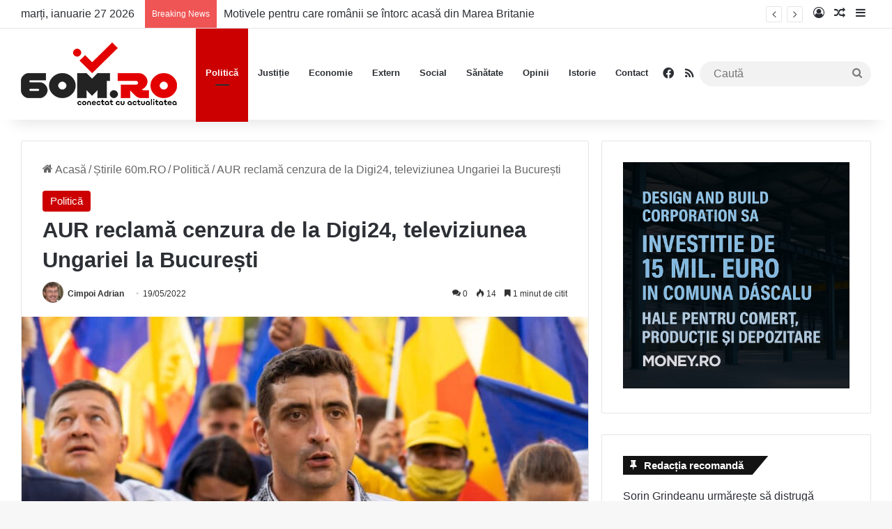

--- FILE ---
content_type: text/html; charset=UTF-8
request_url: https://60m.ro/aur-reclama-cenzura-de-la-digi24-televiziunea-ungariei-la-bucuresti/
body_size: 23803
content:
<!DOCTYPE html><html lang="ro-RO" class="" data-skin="light" prefix="og: http://ogp.me/ns# fb: http://ogp.me/ns/fb#"><head><meta charset="UTF-8" /><link rel="profile" href="https://gmpg.org/xfn/11" /><meta name='robots' content='index, follow, max-image-preview:large, max-snippet:-1, max-video-preview:-1' /><style>img:is([sizes="auto" i], [sizes^="auto," i]) { contain-intrinsic-size: 3000px 1500px }</style><title>AUR reclamă cenzura de la Digi24, televiziunea Ungariei la București - 60m.ro</title><meta name="description" content="AUR reclamă cenzura de la Digi24, televiziunea Ungariei la București - 60m.ro" /><link rel="canonical" href="https://60m.ro/aur-reclama-cenzura-de-la-digi24-televiziunea-ungariei-la-bucuresti/" /><meta name="twitter:card" content="summary_large_image" /><meta name="twitter:title" content="AUR reclamă cenzura de la Digi24, televiziunea Ungariei la București - 60m.ro" /><meta name="twitter:description" content="AUR reclamă cenzura de la Digi24, televiziunea Ungariei la București - 60m.ro" /><meta name="twitter:image" content="https://60m.ro/wp-content/uploads/2022/02/george-simion-2.jpg" /><meta name="twitter:label1" content="Scris de" /><meta name="twitter:data1" content="Cimpoi Adrian" /><meta name="twitter:label2" content="Timp estimat pentru citire" /><meta name="twitter:data2" content="1 minut" /> <script type="application/ld+json" class="yoast-schema-graph">{"@context":"https://schema.org","@graph":[{"@type":"Article","@id":"https://60m.ro/aur-reclama-cenzura-de-la-digi24-televiziunea-ungariei-la-bucuresti/#article","isPartOf":{"@id":"https://60m.ro/aur-reclama-cenzura-de-la-digi24-televiziunea-ungariei-la-bucuresti/"},"author":{"name":"Cimpoi Adrian","@id":"https://60m.ro/#/schema/person/a04308dbf1440e7114e35d7cafcba140"},"headline":"AUR reclamă cenzura de la Digi24, televiziunea Ungariei la București","datePublished":"2022-05-19T09:16:59+00:00","dateModified":"2022-05-19T09:17:04+00:00","mainEntityOfPage":{"@id":"https://60m.ro/aur-reclama-cenzura-de-la-digi24-televiziunea-ungariei-la-bucuresti/"},"wordCount":188,"commentCount":0,"publisher":{"@id":"https://60m.ro/#organization"},"image":{"@id":"https://60m.ro/aur-reclama-cenzura-de-la-digi24-televiziunea-ungariei-la-bucuresti/#primaryimage"},"thumbnailUrl":"https://60m.ro/wp-content/uploads/2022/02/george-simion-2.jpg","keywords":["AUR","cenzura","digi24","fake news","george simion"],"articleSection":["Politică"],"inLanguage":"ro-RO","potentialAction":[{"@type":"CommentAction","name":"Comment","target":["https://60m.ro/aur-reclama-cenzura-de-la-digi24-televiziunea-ungariei-la-bucuresti/#respond"]}]},{"@type":"WebPage","@id":"https://60m.ro/aur-reclama-cenzura-de-la-digi24-televiziunea-ungariei-la-bucuresti/","url":"https://60m.ro/aur-reclama-cenzura-de-la-digi24-televiziunea-ungariei-la-bucuresti/","name":"AUR reclamă cenzura de la Digi24, televiziunea Ungariei la București - 60m.ro","isPartOf":{"@id":"https://60m.ro/#website"},"primaryImageOfPage":{"@id":"https://60m.ro/aur-reclama-cenzura-de-la-digi24-televiziunea-ungariei-la-bucuresti/#primaryimage"},"image":{"@id":"https://60m.ro/aur-reclama-cenzura-de-la-digi24-televiziunea-ungariei-la-bucuresti/#primaryimage"},"thumbnailUrl":"https://60m.ro/wp-content/uploads/2022/02/george-simion-2.jpg","datePublished":"2022-05-19T09:16:59+00:00","dateModified":"2022-05-19T09:17:04+00:00","description":"AUR reclamă cenzura de la Digi24, televiziunea Ungariei la București - 60m.ro","breadcrumb":{"@id":"https://60m.ro/aur-reclama-cenzura-de-la-digi24-televiziunea-ungariei-la-bucuresti/#breadcrumb"},"inLanguage":"ro-RO","potentialAction":[{"@type":"ReadAction","target":["https://60m.ro/aur-reclama-cenzura-de-la-digi24-televiziunea-ungariei-la-bucuresti/"]}]},{"@type":"ImageObject","inLanguage":"ro-RO","@id":"https://60m.ro/aur-reclama-cenzura-de-la-digi24-televiziunea-ungariei-la-bucuresti/#primaryimage","url":"https://60m.ro/wp-content/uploads/2022/02/george-simion-2.jpg","contentUrl":"https://60m.ro/wp-content/uploads/2022/02/george-simion-2.jpg","width":1800,"height":1200},{"@type":"BreadcrumbList","@id":"https://60m.ro/aur-reclama-cenzura-de-la-digi24-televiziunea-ungariei-la-bucuresti/#breadcrumb","itemListElement":[{"@type":"ListItem","position":1,"name":"Prima pagină","item":"https://60m.ro/"},{"@type":"ListItem","position":2,"name":"AUR reclamă cenzura de la Digi24, televiziunea Ungariei la București"}]},{"@type":"WebSite","@id":"https://60m.ro/#website","url":"https://60m.ro/","name":"60m.ro","description":"conectat cu actualitatea","publisher":{"@id":"https://60m.ro/#organization"},"potentialAction":[{"@type":"SearchAction","target":{"@type":"EntryPoint","urlTemplate":"https://60m.ro/?s={search_term_string}"},"query-input":{"@type":"PropertyValueSpecification","valueRequired":true,"valueName":"search_term_string"}}],"inLanguage":"ro-RO"},{"@type":"Organization","@id":"https://60m.ro/#organization","name":"60m.ro","url":"https://60m.ro/","logo":{"@type":"ImageObject","inLanguage":"ro-RO","@id":"https://60m.ro/#/schema/logo/image/","url":"https://60m.ro/wp-content/uploads/2022/07/Logo-60m-Retina.png","contentUrl":"https://60m.ro/wp-content/uploads/2022/07/Logo-60m-Retina.png","width":448,"height":180,"caption":"60m.ro"},"image":{"@id":"https://60m.ro/#/schema/logo/image/"},"sameAs":["https://www.facebook.com/60m.RO"]},{"@type":"Person","@id":"https://60m.ro/#/schema/person/a04308dbf1440e7114e35d7cafcba140","name":"Cimpoi Adrian","image":{"@type":"ImageObject","inLanguage":"ro-RO","@id":"https://60m.ro/#/schema/person/image/","url":"https://60m.ro/wp-content/uploads/2022/06/cropped-avatar-d131a85f3a124d46aecc0433e2e13400-96x96.jpg","contentUrl":"https://60m.ro/wp-content/uploads/2022/06/cropped-avatar-d131a85f3a124d46aecc0433e2e13400-96x96.jpg","caption":"Cimpoi Adrian"},"description":"Cimpoi Adrian este absolvent al Universității din București. După o perioadă în care a fost redactor și reporter pentru un post de televiziune, a decis să-și continuie drumul în presa scrisă.","url":"https://60m.ro/author/redactia/"}]}</script> <link rel='dns-prefetch' href='//www.googletagmanager.com' /><link rel='dns-prefetch' href='//pagead2.googlesyndication.com' /><link rel="alternate" type="application/rss+xml" title="60m.ro &raquo; Flux" href="https://60m.ro/feed/" /><link rel="alternate" type="application/rss+xml" title="60m.ro &raquo; Flux comentarii" href="https://60m.ro/comments/feed/" /><link rel="alternate" type="application/rss+xml" title="Flux comentarii 60m.ro &raquo; AUR reclamă cenzura de la Digi24, televiziunea Ungariei la București" href="https://60m.ro/aur-reclama-cenzura-de-la-digi24-televiziunea-ungariei-la-bucuresti/feed/" /><style type="text/css">:root{				
			--tie-preset-gradient-1: linear-gradient(135deg, rgba(6, 147, 227, 1) 0%, rgb(155, 81, 224) 100%);
			--tie-preset-gradient-2: linear-gradient(135deg, rgb(122, 220, 180) 0%, rgb(0, 208, 130) 100%);
			--tie-preset-gradient-3: linear-gradient(135deg, rgba(252, 185, 0, 1) 0%, rgba(255, 105, 0, 1) 100%);
			--tie-preset-gradient-4: linear-gradient(135deg, rgba(255, 105, 0, 1) 0%, rgb(207, 46, 46) 100%);
			--tie-preset-gradient-5: linear-gradient(135deg, rgb(238, 238, 238) 0%, rgb(169, 184, 195) 100%);
			--tie-preset-gradient-6: linear-gradient(135deg, rgb(74, 234, 220) 0%, rgb(151, 120, 209) 20%, rgb(207, 42, 186) 40%, rgb(238, 44, 130) 60%, rgb(251, 105, 98) 80%, rgb(254, 248, 76) 100%);
			--tie-preset-gradient-7: linear-gradient(135deg, rgb(255, 206, 236) 0%, rgb(152, 150, 240) 100%);
			--tie-preset-gradient-8: linear-gradient(135deg, rgb(254, 205, 165) 0%, rgb(254, 45, 45) 50%, rgb(107, 0, 62) 100%);
			--tie-preset-gradient-9: linear-gradient(135deg, rgb(255, 203, 112) 0%, rgb(199, 81, 192) 50%, rgb(65, 88, 208) 100%);
			--tie-preset-gradient-10: linear-gradient(135deg, rgb(255, 245, 203) 0%, rgb(182, 227, 212) 50%, rgb(51, 167, 181) 100%);
			--tie-preset-gradient-11: linear-gradient(135deg, rgb(202, 248, 128) 0%, rgb(113, 206, 126) 100%);
			--tie-preset-gradient-12: linear-gradient(135deg, rgb(2, 3, 129) 0%, rgb(40, 116, 252) 100%);
			--tie-preset-gradient-13: linear-gradient(135deg, #4D34FA, #ad34fa);
			--tie-preset-gradient-14: linear-gradient(135deg, #0057FF, #31B5FF);
			--tie-preset-gradient-15: linear-gradient(135deg, #FF007A, #FF81BD);
			--tie-preset-gradient-16: linear-gradient(135deg, #14111E, #4B4462);
			--tie-preset-gradient-17: linear-gradient(135deg, #F32758, #FFC581);

			
					--main-nav-background: #FFFFFF;
					--main-nav-secondry-background: rgba(0,0,0,0.03);
					--main-nav-primary-color: #0088ff;
					--main-nav-contrast-primary-color: #FFFFFF;
					--main-nav-text-color: #2c2f34;
					--main-nav-secondry-text-color: rgba(0,0,0,0.5);
					--main-nav-main-border-color: rgba(0,0,0,0.1);
					--main-nav-secondry-border-color: rgba(0,0,0,0.08);
				
			}</style><meta name="viewport" content="width=device-width, initial-scale=1.0" /><link rel='stylesheet' id='wp-block-library-css' href='https://60m.ro/wp-includes/css/dist/block-library/style.min.css' type='text/css' media='all' /><style id='wp-block-library-theme-inline-css' type='text/css'>.wp-block-audio :where(figcaption){color:#555;font-size:13px;text-align:center}.is-dark-theme .wp-block-audio :where(figcaption){color:#ffffffa6}.wp-block-audio{margin:0 0 1em}.wp-block-code{border:1px solid #ccc;border-radius:4px;font-family:Menlo,Consolas,monaco,monospace;padding:.8em 1em}.wp-block-embed :where(figcaption){color:#555;font-size:13px;text-align:center}.is-dark-theme .wp-block-embed :where(figcaption){color:#ffffffa6}.wp-block-embed{margin:0 0 1em}.blocks-gallery-caption{color:#555;font-size:13px;text-align:center}.is-dark-theme .blocks-gallery-caption{color:#ffffffa6}:root :where(.wp-block-image figcaption){color:#555;font-size:13px;text-align:center}.is-dark-theme :root :where(.wp-block-image figcaption){color:#ffffffa6}.wp-block-image{margin:0 0 1em}.wp-block-pullquote{border-bottom:4px solid;border-top:4px solid;color:currentColor;margin-bottom:1.75em}.wp-block-pullquote cite,.wp-block-pullquote footer,.wp-block-pullquote__citation{color:currentColor;font-size:.8125em;font-style:normal;text-transform:uppercase}.wp-block-quote{border-left:.25em solid;margin:0 0 1.75em;padding-left:1em}.wp-block-quote cite,.wp-block-quote footer{color:currentColor;font-size:.8125em;font-style:normal;position:relative}.wp-block-quote:where(.has-text-align-right){border-left:none;border-right:.25em solid;padding-left:0;padding-right:1em}.wp-block-quote:where(.has-text-align-center){border:none;padding-left:0}.wp-block-quote.is-large,.wp-block-quote.is-style-large,.wp-block-quote:where(.is-style-plain){border:none}.wp-block-search .wp-block-search__label{font-weight:700}.wp-block-search__button{border:1px solid #ccc;padding:.375em .625em}:where(.wp-block-group.has-background){padding:1.25em 2.375em}.wp-block-separator.has-css-opacity{opacity:.4}.wp-block-separator{border:none;border-bottom:2px solid;margin-left:auto;margin-right:auto}.wp-block-separator.has-alpha-channel-opacity{opacity:1}.wp-block-separator:not(.is-style-wide):not(.is-style-dots){width:100px}.wp-block-separator.has-background:not(.is-style-dots){border-bottom:none;height:1px}.wp-block-separator.has-background:not(.is-style-wide):not(.is-style-dots){height:2px}.wp-block-table{margin:0 0 1em}.wp-block-table td,.wp-block-table th{word-break:normal}.wp-block-table :where(figcaption){color:#555;font-size:13px;text-align:center}.is-dark-theme .wp-block-table :where(figcaption){color:#ffffffa6}.wp-block-video :where(figcaption){color:#555;font-size:13px;text-align:center}.is-dark-theme .wp-block-video :where(figcaption){color:#ffffffa6}.wp-block-video{margin:0 0 1em}:root :where(.wp-block-template-part.has-background){margin-bottom:0;margin-top:0;padding:1.25em 2.375em}</style><style id='classic-theme-styles-inline-css' type='text/css'>/*! This file is auto-generated */
.wp-block-button__link{color:#fff;background-color:#32373c;border-radius:9999px;box-shadow:none;text-decoration:none;padding:calc(.667em + 2px) calc(1.333em + 2px);font-size:1.125em}.wp-block-file__button{background:#32373c;color:#fff;text-decoration:none}</style><style id='global-styles-inline-css' type='text/css'>:root{--wp--preset--aspect-ratio--square: 1;--wp--preset--aspect-ratio--4-3: 4/3;--wp--preset--aspect-ratio--3-4: 3/4;--wp--preset--aspect-ratio--3-2: 3/2;--wp--preset--aspect-ratio--2-3: 2/3;--wp--preset--aspect-ratio--16-9: 16/9;--wp--preset--aspect-ratio--9-16: 9/16;--wp--preset--color--black: #000000;--wp--preset--color--cyan-bluish-gray: #abb8c3;--wp--preset--color--white: #ffffff;--wp--preset--color--pale-pink: #f78da7;--wp--preset--color--vivid-red: #cf2e2e;--wp--preset--color--luminous-vivid-orange: #ff6900;--wp--preset--color--luminous-vivid-amber: #fcb900;--wp--preset--color--light-green-cyan: #7bdcb5;--wp--preset--color--vivid-green-cyan: #00d084;--wp--preset--color--pale-cyan-blue: #8ed1fc;--wp--preset--color--vivid-cyan-blue: #0693e3;--wp--preset--color--vivid-purple: #9b51e0;--wp--preset--gradient--vivid-cyan-blue-to-vivid-purple: linear-gradient(135deg,rgba(6,147,227,1) 0%,rgb(155,81,224) 100%);--wp--preset--gradient--light-green-cyan-to-vivid-green-cyan: linear-gradient(135deg,rgb(122,220,180) 0%,rgb(0,208,130) 100%);--wp--preset--gradient--luminous-vivid-amber-to-luminous-vivid-orange: linear-gradient(135deg,rgba(252,185,0,1) 0%,rgba(255,105,0,1) 100%);--wp--preset--gradient--luminous-vivid-orange-to-vivid-red: linear-gradient(135deg,rgba(255,105,0,1) 0%,rgb(207,46,46) 100%);--wp--preset--gradient--very-light-gray-to-cyan-bluish-gray: linear-gradient(135deg,rgb(238,238,238) 0%,rgb(169,184,195) 100%);--wp--preset--gradient--cool-to-warm-spectrum: linear-gradient(135deg,rgb(74,234,220) 0%,rgb(151,120,209) 20%,rgb(207,42,186) 40%,rgb(238,44,130) 60%,rgb(251,105,98) 80%,rgb(254,248,76) 100%);--wp--preset--gradient--blush-light-purple: linear-gradient(135deg,rgb(255,206,236) 0%,rgb(152,150,240) 100%);--wp--preset--gradient--blush-bordeaux: linear-gradient(135deg,rgb(254,205,165) 0%,rgb(254,45,45) 50%,rgb(107,0,62) 100%);--wp--preset--gradient--luminous-dusk: linear-gradient(135deg,rgb(255,203,112) 0%,rgb(199,81,192) 50%,rgb(65,88,208) 100%);--wp--preset--gradient--pale-ocean: linear-gradient(135deg,rgb(255,245,203) 0%,rgb(182,227,212) 50%,rgb(51,167,181) 100%);--wp--preset--gradient--electric-grass: linear-gradient(135deg,rgb(202,248,128) 0%,rgb(113,206,126) 100%);--wp--preset--gradient--midnight: linear-gradient(135deg,rgb(2,3,129) 0%,rgb(40,116,252) 100%);--wp--preset--font-size--small: 13px;--wp--preset--font-size--medium: 20px;--wp--preset--font-size--large: 36px;--wp--preset--font-size--x-large: 42px;--wp--preset--spacing--20: 0.44rem;--wp--preset--spacing--30: 0.67rem;--wp--preset--spacing--40: 1rem;--wp--preset--spacing--50: 1.5rem;--wp--preset--spacing--60: 2.25rem;--wp--preset--spacing--70: 3.38rem;--wp--preset--spacing--80: 5.06rem;--wp--preset--shadow--natural: 6px 6px 9px rgba(0, 0, 0, 0.2);--wp--preset--shadow--deep: 12px 12px 50px rgba(0, 0, 0, 0.4);--wp--preset--shadow--sharp: 6px 6px 0px rgba(0, 0, 0, 0.2);--wp--preset--shadow--outlined: 6px 6px 0px -3px rgba(255, 255, 255, 1), 6px 6px rgba(0, 0, 0, 1);--wp--preset--shadow--crisp: 6px 6px 0px rgba(0, 0, 0, 1);}:where(.is-layout-flex){gap: 0.5em;}:where(.is-layout-grid){gap: 0.5em;}body .is-layout-flex{display: flex;}.is-layout-flex{flex-wrap: wrap;align-items: center;}.is-layout-flex > :is(*, div){margin: 0;}body .is-layout-grid{display: grid;}.is-layout-grid > :is(*, div){margin: 0;}:where(.wp-block-columns.is-layout-flex){gap: 2em;}:where(.wp-block-columns.is-layout-grid){gap: 2em;}:where(.wp-block-post-template.is-layout-flex){gap: 1.25em;}:where(.wp-block-post-template.is-layout-grid){gap: 1.25em;}.has-black-color{color: var(--wp--preset--color--black) !important;}.has-cyan-bluish-gray-color{color: var(--wp--preset--color--cyan-bluish-gray) !important;}.has-white-color{color: var(--wp--preset--color--white) !important;}.has-pale-pink-color{color: var(--wp--preset--color--pale-pink) !important;}.has-vivid-red-color{color: var(--wp--preset--color--vivid-red) !important;}.has-luminous-vivid-orange-color{color: var(--wp--preset--color--luminous-vivid-orange) !important;}.has-luminous-vivid-amber-color{color: var(--wp--preset--color--luminous-vivid-amber) !important;}.has-light-green-cyan-color{color: var(--wp--preset--color--light-green-cyan) !important;}.has-vivid-green-cyan-color{color: var(--wp--preset--color--vivid-green-cyan) !important;}.has-pale-cyan-blue-color{color: var(--wp--preset--color--pale-cyan-blue) !important;}.has-vivid-cyan-blue-color{color: var(--wp--preset--color--vivid-cyan-blue) !important;}.has-vivid-purple-color{color: var(--wp--preset--color--vivid-purple) !important;}.has-black-background-color{background-color: var(--wp--preset--color--black) !important;}.has-cyan-bluish-gray-background-color{background-color: var(--wp--preset--color--cyan-bluish-gray) !important;}.has-white-background-color{background-color: var(--wp--preset--color--white) !important;}.has-pale-pink-background-color{background-color: var(--wp--preset--color--pale-pink) !important;}.has-vivid-red-background-color{background-color: var(--wp--preset--color--vivid-red) !important;}.has-luminous-vivid-orange-background-color{background-color: var(--wp--preset--color--luminous-vivid-orange) !important;}.has-luminous-vivid-amber-background-color{background-color: var(--wp--preset--color--luminous-vivid-amber) !important;}.has-light-green-cyan-background-color{background-color: var(--wp--preset--color--light-green-cyan) !important;}.has-vivid-green-cyan-background-color{background-color: var(--wp--preset--color--vivid-green-cyan) !important;}.has-pale-cyan-blue-background-color{background-color: var(--wp--preset--color--pale-cyan-blue) !important;}.has-vivid-cyan-blue-background-color{background-color: var(--wp--preset--color--vivid-cyan-blue) !important;}.has-vivid-purple-background-color{background-color: var(--wp--preset--color--vivid-purple) !important;}.has-black-border-color{border-color: var(--wp--preset--color--black) !important;}.has-cyan-bluish-gray-border-color{border-color: var(--wp--preset--color--cyan-bluish-gray) !important;}.has-white-border-color{border-color: var(--wp--preset--color--white) !important;}.has-pale-pink-border-color{border-color: var(--wp--preset--color--pale-pink) !important;}.has-vivid-red-border-color{border-color: var(--wp--preset--color--vivid-red) !important;}.has-luminous-vivid-orange-border-color{border-color: var(--wp--preset--color--luminous-vivid-orange) !important;}.has-luminous-vivid-amber-border-color{border-color: var(--wp--preset--color--luminous-vivid-amber) !important;}.has-light-green-cyan-border-color{border-color: var(--wp--preset--color--light-green-cyan) !important;}.has-vivid-green-cyan-border-color{border-color: var(--wp--preset--color--vivid-green-cyan) !important;}.has-pale-cyan-blue-border-color{border-color: var(--wp--preset--color--pale-cyan-blue) !important;}.has-vivid-cyan-blue-border-color{border-color: var(--wp--preset--color--vivid-cyan-blue) !important;}.has-vivid-purple-border-color{border-color: var(--wp--preset--color--vivid-purple) !important;}.has-vivid-cyan-blue-to-vivid-purple-gradient-background{background: var(--wp--preset--gradient--vivid-cyan-blue-to-vivid-purple) !important;}.has-light-green-cyan-to-vivid-green-cyan-gradient-background{background: var(--wp--preset--gradient--light-green-cyan-to-vivid-green-cyan) !important;}.has-luminous-vivid-amber-to-luminous-vivid-orange-gradient-background{background: var(--wp--preset--gradient--luminous-vivid-amber-to-luminous-vivid-orange) !important;}.has-luminous-vivid-orange-to-vivid-red-gradient-background{background: var(--wp--preset--gradient--luminous-vivid-orange-to-vivid-red) !important;}.has-very-light-gray-to-cyan-bluish-gray-gradient-background{background: var(--wp--preset--gradient--very-light-gray-to-cyan-bluish-gray) !important;}.has-cool-to-warm-spectrum-gradient-background{background: var(--wp--preset--gradient--cool-to-warm-spectrum) !important;}.has-blush-light-purple-gradient-background{background: var(--wp--preset--gradient--blush-light-purple) !important;}.has-blush-bordeaux-gradient-background{background: var(--wp--preset--gradient--blush-bordeaux) !important;}.has-luminous-dusk-gradient-background{background: var(--wp--preset--gradient--luminous-dusk) !important;}.has-pale-ocean-gradient-background{background: var(--wp--preset--gradient--pale-ocean) !important;}.has-electric-grass-gradient-background{background: var(--wp--preset--gradient--electric-grass) !important;}.has-midnight-gradient-background{background: var(--wp--preset--gradient--midnight) !important;}.has-small-font-size{font-size: var(--wp--preset--font-size--small) !important;}.has-medium-font-size{font-size: var(--wp--preset--font-size--medium) !important;}.has-large-font-size{font-size: var(--wp--preset--font-size--large) !important;}.has-x-large-font-size{font-size: var(--wp--preset--font-size--x-large) !important;}
:where(.wp-block-post-template.is-layout-flex){gap: 1.25em;}:where(.wp-block-post-template.is-layout-grid){gap: 1.25em;}
:where(.wp-block-columns.is-layout-flex){gap: 2em;}:where(.wp-block-columns.is-layout-grid){gap: 2em;}
:root :where(.wp-block-pullquote){font-size: 1.5em;line-height: 1.6;}</style><link rel='stylesheet' id='tie-css-base-css' href='https://60m.ro/wp-content/themes/jannah/assets/css/base.min.css' type='text/css' media='all' /><link rel='stylesheet' id='tie-css-styles-css' href='https://60m.ro/wp-content/themes/jannah/assets/css/style.min.css' type='text/css' media='all' /><link rel='stylesheet' id='tie-css-widgets-css' href='https://60m.ro/wp-content/themes/jannah/assets/css/widgets.min.css' type='text/css' media='all' /><link rel='stylesheet' id='tie-css-helpers-css' href='https://60m.ro/wp-content/themes/jannah/assets/css/helpers.min.css' type='text/css' media='all' /><link rel='stylesheet' id='tie-fontawesome5-css' href='https://60m.ro/wp-content/themes/jannah/assets/css/fontawesome.css' type='text/css' media='all' /><link rel='stylesheet' id='tie-css-ilightbox-css' href='https://60m.ro/wp-content/themes/jannah/assets/ilightbox/dark-skin/skin.css' type='text/css' media='all' /><link rel='stylesheet' id='tie-css-single-css' href='https://60m.ro/wp-content/themes/jannah/assets/css/single.min.css' type='text/css' media='all' /><link rel='stylesheet' id='tie-css-print-css' href='https://60m.ro/wp-content/themes/jannah/assets/css/print.css' type='text/css' media='print' /><style id='tie-css-print-inline-css' type='text/css'>body{font-size: 16px;}#main-nav .main-menu > ul > li > a{font-size: 13px;}.post-cat{font-size: 15px;}.entry-header h1.entry-title{font-size: 31px;}#the-post .entry-content,#the-post .entry-content p{font-size: 19px;}#tie-wrapper .mag-box-title h3{font-size: 24px;}.entry h1{font-size: 27px;}#tie-wrapper .mag-box.wide-post-box .posts-items>li:nth-child(n) .post-title,#tie-wrapper .mag-box.big-post-left-box li:first-child .post-title,#tie-wrapper .mag-box.big-post-top-box li:first-child .post-title,#tie-wrapper .mag-box.half-box li:first-child .post-title,#tie-wrapper .mag-box.big-posts-box .posts-items>li:nth-child(n) .post-title,#tie-wrapper .mag-box.mini-posts-box .posts-items>li:nth-child(n) .post-title,#tie-wrapper .mag-box.latest-poroducts-box .products .product h2{font-size: 22px;}#tie-wrapper .mag-box.big-post-left-box li:not(:first-child) .post-title,#tie-wrapper .mag-box.big-post-top-box li:not(:first-child) .post-title,#tie-wrapper .mag-box.half-box li:not(:first-child) .post-title,#tie-wrapper .mag-box.big-thumb-left-box li:not(:first-child) .post-title,#tie-wrapper .mag-box.scrolling-box .slide .post-title,#tie-wrapper .mag-box.miscellaneous-box li:not(:first-child) .post-title{font-size: 22px;}:root:root{--brand-color: #cc0000;--dark-brand-color: #9a0000;--bright-color: #FFFFFF;--base-color: #2c2f34;}#reading-position-indicator{box-shadow: 0 0 10px rgba( 204,0,0,0.7);}:root:root{--brand-color: #cc0000;--dark-brand-color: #9a0000;--bright-color: #FFFFFF;--base-color: #2c2f34;}#reading-position-indicator{box-shadow: 0 0 10px rgba( 204,0,0,0.7);}#tie-container a.post-title:hover,#tie-container .post-title a:hover,#tie-container .thumb-overlay .thumb-title a:hover{background-size: 100% 2px;text-decoration: none !important;}a.post-title,.post-title a{background-image: linear-gradient(to bottom,#000 0%,#000 98%);background-size: 0 1px;background-repeat: no-repeat;background-position: left 100%;color: #000;}.dark-skin a.post-title,.dark-skin .post-title a{color: #fff;background-image: linear-gradient(to bottom,#fff 0%,#fff 98%);}blockquote.quote-light,blockquote.quote-simple,q,blockquote{background: #ed1700;}q cite,blockquote cite,q:before,blockquote:before,.wp-block-quote cite,.wp-block-quote footer{color: #ffffff;}blockquote.quote-light{border-color: #ffffff;}blockquote.quote-light,blockquote.quote-simple,q,blockquote{color: #ffffff;}@media (min-width: 1200px){.container{width: auto;}}.boxed-layout #tie-wrapper,.boxed-layout .fixed-nav{max-width: 1280px;}@media (min-width: 1250px){.container,.wide-next-prev-slider-wrapper .slider-main-container{max-width: 1250px;}}@media (max-width: 991px){#theme-header.has-normal-width-logo #logo img {width:150px !important;max-width:100% !important;height: auto !important;max-height: 200px !important;}}</style> <script type="text/javascript" data-no-optimize="1" data-cfasync="false" src="https://60m.ro/wp-includes/js/jquery/jquery.min.js" id="jquery-core-js"></script> <script type="text/javascript" src="https://60m.ro/wp-includes/js/jquery/jquery-migrate.min.js" id="jquery-migrate-js" defer data-deferred="1"></script> <link rel="https://api.w.org/" href="https://60m.ro/wp-json/" /><link rel="alternate" title="JSON" type="application/json" href="https://60m.ro/wp-json/wp/v2/posts/59447" /><link rel="EditURI" type="application/rsd+xml" title="RSD" href="https://60m.ro/xmlrpc.php?rsd" /><link rel='shortlink' href='https://60m.ro/?p=59447' /><link rel="alternate" title="oEmbed (JSON)" type="application/json+oembed" href="https://60m.ro/wp-json/oembed/1.0/embed?url=https%3A%2F%2F60m.ro%2Faur-reclama-cenzura-de-la-digi24-televiziunea-ungariei-la-bucuresti%2F" /><link rel="alternate" title="oEmbed (XML)" type="text/xml+oembed" href="https://60m.ro/wp-json/oembed/1.0/embed?url=https%3A%2F%2F60m.ro%2Faur-reclama-cenzura-de-la-digi24-televiziunea-ungariei-la-bucuresti%2F&#038;format=xml" /><meta name="generator" content="Site Kit by Google 1.166.0" /><meta http-equiv="X-UA-Compatible" content="IE=edge"><meta name="google-adsense-platform-account" content="ca-host-pub-2644536267352236"><meta name="google-adsense-platform-domain" content="sitekit.withgoogle.com"> <script type="text/javascript" async="async" src="https://pagead2.googlesyndication.com/pagead/js/adsbygoogle.js?client=ca-pub-3092856282745430&amp;host=ca-host-pub-2644536267352236" crossorigin="anonymous"></script> <link rel="icon" href="https://60m.ro/wp-content/uploads/2022/07/cropped-FAV-ICO-NEW-150x150.png" sizes="32x32" /><link rel="icon" href="https://60m.ro/wp-content/uploads/2022/07/cropped-FAV-ICO-NEW-300x300.png" sizes="192x192" /><link rel="apple-touch-icon" href="https://60m.ro/wp-content/uploads/2022/07/cropped-FAV-ICO-NEW-300x300.png" /><meta name="msapplication-TileImage" content="https://60m.ro/wp-content/uploads/2022/07/cropped-FAV-ICO-NEW-300x300.png" /><meta property="og:locale" content="ro_RO"/><meta property="og:site_name" content="60m.ro"/><meta property="og:title" content="AUR reclamă cenzura de la Digi24, televiziunea Ungariei la București - 60m.ro"/><meta property="og:url" content="https://60m.ro/aur-reclama-cenzura-de-la-digi24-televiziunea-ungariei-la-bucuresti/"/><meta property="og:type" content="article"/><meta property="og:description" content="AUR reclamă cenzura de la Digi24, televiziunea Ungariei la București - 60m.ro"/><meta property="og:image" content="https://60m.ro/wp-content/uploads/2022/02/george-simion-2.jpg"/><meta property="og:image:url" content="https://60m.ro/wp-content/uploads/2022/02/george-simion-2.jpg"/><meta property="og:image:secure_url" content="https://60m.ro/wp-content/uploads/2022/02/george-simion-2.jpg"/><meta property="article:published_time" content="2022-05-19T12:16:59+03:00"/><meta property="article:modified_time" content="2022-05-19T12:17:04+03:00" /><meta property="og:updated_time" content="2022-05-19T12:17:04+03:00" /><meta property="article:section" content="Politică"/><meta name="twitter:title" content="AUR reclamă cenzura de la Digi24, televiziunea Ungariei la București - 60m.ro"/><meta name="twitter:url" content="https://60m.ro/aur-reclama-cenzura-de-la-digi24-televiziunea-ungariei-la-bucuresti/"/><meta name="twitter:description" content="AUR reclamă cenzura de la Digi24, televiziunea Ungariei la București - 60m.ro"/><meta name="twitter:image" content="https://60m.ro/wp-content/uploads/2022/02/george-simion-2.jpg"/><meta name="twitter:card" content="summary_large_image"/><meta name="author" content="Cimpoi Adrian"/><meta property="fb:pages" content="109849657256655"/></head><body id="tie-body" class="wp-singular post-template-default single single-post postid-59447 single-format-standard wp-theme-jannah wrapper-has-shadow block-head-4 block-head-6 magazine1 is-thumb-overlay-disabled is-desktop is-header-layout-1 sidebar-right has-sidebar post-layout-1 narrow-title-narrow-media is-standard-format hide_breaking_news is-ajax-parent-post"><div class="background-overlay"><div id="tie-container" class="site tie-container"><div id="tie-wrapper"><header id="theme-header" class="theme-header header-layout-1 main-nav-light main-nav-default-light main-nav-below no-stream-item top-nav-active top-nav-light top-nav-default-light top-nav-above has-shadow has-normal-width-logo mobile-header-centered"><nav id="top-nav"  class="has-date-breaking-components top-nav header-nav has-breaking-news" aria-label="Secondary Navigation"><div class="container"><div class="topbar-wrapper"><div class="topbar-today-date">
marți, ianuarie 27 2026</div><div class="tie-alignleft"><div class="breaking controls-is-active"><span class="breaking-title">
<span class="tie-icon-bolt breaking-icon" aria-hidden="true"></span>
<span class="breaking-title-text">Breaking News</span>
</span><ul id="breaking-news-in-header" class="breaking-news" data-type="reveal" data-arrows="true"><li class="news-item">
<a href="https://60m.ro/motivele-pentru-care-romanii-se-intorc-acasa-din-marea-britanie/">Motivele pentru care românii se întorc acasă din Marea Britanie</a></li><li class="news-item">
<a href="https://60m.ro/dragos-damian-cati-politicieni-romani-stiu-ca-astazi-se-semneaza-la-new-delhi-cel-mai-mare-acord-comercial-din-istorie/">Dragoș Damian: Câți politicieni români știu că astăzi se semnează la New Delhi cel mai mare acord comercial din istorie?</a></li><li class="news-item">
<a href="https://60m.ro/insotit-de-nave-de-razboi-portavionul-uss-abraham-lincoln-al-armatei-americane-a-ajuns-in-orientul-mijlociu/">Însoțit de nave de război, portavionul USS Abraham Lincoln al armatei americane a ajuns în Orientul Mijlociu</a></li><li class="news-item">
<a href="https://60m.ro/maia-sandu-rusia-a-cheltuit-2-din-pib-ul-moldovei-pentru-a-vicia-alegerile-parlamentare/">Maia Sandu: Rusia a cheltuit 2% din PIB-ul Moldovei pentru a vicia alegerile parlamentare</a></li><li class="news-item">
<a href="https://60m.ro/alexandru-tanase-discutia-despre-reunirea-celor-doua-state-romanesti-este-o-discutie-legitima-constitutionala-si-inevitabila/">Alexandru Tănase: Discuția despre Reunirea celor două state românești este o discuție legitimă, constituțională și inevitabilă</a></li><li class="news-item">
<a href="https://60m.ro/video-maia-sandu-primita-cu-onoruri-de-karol-nawrocki/">VIDEO: Maia Sandu, primită cu onoruri de Karol Nawrocki</a></li><li class="news-item">
<a href="https://60m.ro/timisorenii-platesc-impozite-majorate-primaria-livreaza-32-de-milioane-de-euro-catre-baronii-spatiilor-verzi-cu-pedigree-politic/">Timișorenii plătesc impozite majorate, Primăria livrează 32 de milioane de euro către „baronii” spațiilor verzi cu pedigree politic</a></li><li class="news-item">
<a href="https://60m.ro/primarul-din-slatina-cere-consiliului-local-100-000-lei-pentru-flori-si-martisoare-de-1-si-8-martie/">Primarul din Slatina cere Consiliului Local 100.000 lei pentru flori şi mărţişoare de 1 şi 8 martie</a></li><li class="news-item">
<a href="https://60m.ro/cine-sunt-militarii-americani-care-vin-in-romania-si-de-ce-sua-trimit-tancuri-abrams-in-tara-noastra-dupa-anuntul-de-anul-trecut-ca-isi-diminueaza-prezenta-fortelor-in-europa/">Cine sunt militarii americani care vin în România și de ce SUA trimit tancuri Abrams în țara noastră, după anunțul de anul trecut că își diminuează prezența forțelor în Europa</a></li><li class="news-item">
<a href="https://60m.ro/romania-8-000-mw-vs-polonia-peste-30-000-mw-obtinuti-mai-ales-in-termocentrale-alimentate-cu-carbune/">România &#8211; 8.000 MW vs Polonia &#8211; peste 30.000 MW, obținuți mai ales în termocentrale alimentate cu cărbune</a></li></ul></div></div><div class="tie-alignright"><ul class="components"><li class=" popup-login-icon menu-item custom-menu-link">
<a href="#" class="lgoin-btn tie-popup-trigger">
<span class="tie-icon-author" aria-hidden="true"></span>
<span class="screen-reader-text">Loghează-te</span>			</a></li><li class="random-post-icon menu-item custom-menu-link">
<a href="/aur-reclama-cenzura-de-la-digi24-televiziunea-ungariei-la-bucuresti/?random-post=1" class="random-post" title="Articol aleatoriu" rel="nofollow">
<span class="tie-icon-random" aria-hidden="true"></span>
<span class="screen-reader-text">Articol aleatoriu</span>
</a></li><li class="side-aside-nav-icon menu-item custom-menu-link">
<a href="#">
<span class="tie-icon-navicon" aria-hidden="true"></span>
<span class="screen-reader-text">Sidebar</span>
</a></li></ul></div></div></div></nav><div class="main-nav-wrapper"><nav id="main-nav"  class="main-nav header-nav menu-style-default menu-style-solid-bg" style="line-height:130px" aria-label="Primary Navigation"><div class="container"><div class="main-menu-wrapper"><div id="mobile-header-components-area_1" class="mobile-header-components"><ul class="components"><li class="mobile-component_menu custom-menu-link"><a href="#" id="mobile-menu-icon" class=""><span class="tie-mobile-menu-icon nav-icon is-layout-1"></span><span class="screen-reader-text">Meniu</span></a></li></ul></div><div class="header-layout-1-logo" style="width:224px"><div id="logo" class="image-logo" >
<a title="60m.ro" href="https://60m.ro/">
<picture class="tie-logo-default tie-logo-picture">
<source class="tie-logo-source-default tie-logo-source" srcset="https://60m.ro/wp-content/uploads/2022/07/Logo-60m-Retina.png 2x, https://60m.ro/wp-content/uploads/2022/07/Logo60m.png 1x" media="(max-width:991px)">
<source class="tie-logo-source-default tie-logo-source" srcset="https://60m.ro/wp-content/uploads/2022/07/Logo-60m-Retina.png 2x, https://60m.ro/wp-content/uploads/2022/07/Logo60m.png 1x">
<img class="tie-logo-img-default tie-logo-img" src="https://60m.ro/wp-content/uploads/2022/07/Logo60m.png" alt="60m.ro" width="224" height="90" style="max-height:90px; width: auto;" />
</picture>
</a></div></div><div id="mobile-header-components-area_2" class="mobile-header-components"><ul class="components"><li class="mobile-component_search custom-menu-link">
<a href="#" class="tie-search-trigger-mobile">
<span class="tie-icon-search tie-search-icon" aria-hidden="true"></span>
<span class="screen-reader-text">Caută</span>
</a></li></ul></div><div id="menu-components-wrap"><div class="main-menu main-menu-wrap"><div id="main-nav-menu" class="main-menu header-menu"><ul id="menu-menu-sus" class="menu"><li id="menu-item-1391" class="menu-item menu-item-type-taxonomy menu-item-object-category current-post-ancestor current-menu-parent current-post-parent menu-item-1391 tie-current-menu"><a href="https://60m.ro/category/stirile-60m-ro/politica/">Politică</a></li><li id="menu-item-13090" class="menu-item menu-item-type-taxonomy menu-item-object-category menu-item-13090"><a href="https://60m.ro/category/stirile-60m-ro/justitie/">Justiție</a></li><li id="menu-item-1902" class="menu-item menu-item-type-taxonomy menu-item-object-category menu-item-1902"><a href="https://60m.ro/category/stirile-60m-ro/economie/">Economie</a></li><li id="menu-item-227" class="menu-item menu-item-type-taxonomy menu-item-object-category menu-item-227"><a href="https://60m.ro/category/stirile-60m-ro/international/">Extern</a></li><li id="menu-item-916" class="menu-item menu-item-type-taxonomy menu-item-object-category menu-item-916"><a href="https://60m.ro/category/stirile-60m-ro/social/">Social</a></li><li id="menu-item-39649" class="menu-item menu-item-type-taxonomy menu-item-object-category menu-item-39649"><a href="https://60m.ro/category/sanatate/">Sănătate</a></li><li id="menu-item-12" class="menu-item menu-item-type-taxonomy menu-item-object-category menu-item-12"><a href="https://60m.ro/category/stirile-60m-ro/opinii/">Opinii</a></li><li id="menu-item-12979" class="menu-item menu-item-type-taxonomy menu-item-object-category menu-item-12979"><a href="https://60m.ro/category/stirile-60m-ro/magazin/istorie/">Istorie</a></li><li id="menu-item-116778" class="menu-item menu-item-type-post_type menu-item-object-page menu-item-116778"><a href="https://60m.ro/redactia/">Contact</a></li></ul></div></div><ul class="components"><li class="social-icons-item"><a class="social-link facebook-social-icon" rel="external noopener nofollow" target="_blank" href="https://www.facebook.com/60M.RO"><span class="tie-social-icon tie-icon-facebook"></span><span class="screen-reader-text">Facebook</span></a></li><li class="social-icons-item"><a class="social-link rss-social-icon" rel="external noopener nofollow" target="_blank" href="https://60m.ro/feed/"><span class="tie-social-icon tie-icon-feed"></span><span class="screen-reader-text">RSS</span></a></li><li class="search-bar menu-item custom-menu-link" aria-label="Search"><form method="get" id="search" action="https://60m.ro/">
<input id="search-input"  inputmode="search" type="text" name="s" title="Caută" placeholder="Caută" />
<button id="search-submit" type="submit">
<span class="tie-icon-search tie-search-icon" aria-hidden="true"></span>
<span class="screen-reader-text">Caută</span>
</button></form></li></ul></div></div></div></nav></div></header><div id="content" class="site-content container"><div id="main-content-row" class="tie-row main-content-row"><div class="main-content tie-col-md-8 tie-col-xs-12" role="main"><article id="the-post" class="container-wrapper post-content tie-standard tie-autoloaded-post" data-post-url="https://60m.ro/aur-reclama-cenzura-de-la-digi24-televiziunea-ungariei-la-bucuresti/" data-post-title="AUR reclamă cenzura de la Digi24, televiziunea Ungariei la București" data-post-edit="https://60m.ro/wp-admin/post.php?post=59447&#038;action=edit"><header class="entry-header-outer"><nav id="breadcrumb"><a href="https://60m.ro/"><span class="tie-icon-home" aria-hidden="true"></span> Acasă</a><em class="delimiter">/</em><a href="https://60m.ro/category/stirile-60m-ro/">Știrile 60m.RO</a><em class="delimiter">/</em><a href="https://60m.ro/category/stirile-60m-ro/politica/">Politică</a><em class="delimiter">/</em><span class="current">AUR reclamă cenzura de la Digi24, televiziunea Ungariei la București</span></nav><script type="application/ld+json">{"@context":"http:\/\/schema.org","@type":"BreadcrumbList","@id":"#Breadcrumb","itemListElement":[{"@type":"ListItem","position":1,"item":{"name":"Acas\u0103","@id":"https:\/\/60m.ro\/"}},{"@type":"ListItem","position":2,"item":{"name":"\u0218tirile 60m.RO","@id":"https:\/\/60m.ro\/category\/stirile-60m-ro\/"}},{"@type":"ListItem","position":3,"item":{"name":"Politic\u0103","@id":"https:\/\/60m.ro\/category\/stirile-60m-ro\/politica\/"}}]}</script> <div class="entry-header"><span class="post-cat-wrap"><a class="post-cat tie-cat-17" href="https://60m.ro/category/stirile-60m-ro/politica/">Politică</a></span><h1 class="post-title entry-title">
AUR reclamă cenzura de la Digi24, televiziunea Ungariei la București</h1><div class="single-post-meta post-meta clearfix"><span class="author-meta single-author with-avatars"><span class="meta-item meta-author-wrapper meta-author-4">
<span class="meta-author-avatar">
<a href="https://60m.ro/author/redactia/"><img alt='Photo of Cimpoi Adrian' src='https://60m.ro/wp-content/uploads/2022/06/cropped-avatar-d131a85f3a124d46aecc0433e2e13400-140x140.jpg' srcset='https://60m.ro/wp-content/uploads/2022/06/cropped-avatar-d131a85f3a124d46aecc0433e2e13400-280x280.jpg 2x' class='avatar avatar-140 photo' height='140' width='140' decoding='async'/></a>
</span>
<span class="meta-author"><a href="https://60m.ro/author/redactia/" class="author-name tie-icon" title="Cimpoi Adrian">Cimpoi Adrian</a></span></span></span><span class="date meta-item tie-icon">19/05/2022</span><div class="tie-alignright"><span class="meta-comment tie-icon meta-item fa-before">0</span><span class="meta-views meta-item "><span class="tie-icon-fire" aria-hidden="true"></span> 13 </span><span class="meta-reading-time meta-item"><span class="tie-icon-bookmark" aria-hidden="true"></span> 1 minut de citit</span></div></div></div></header><div  class="featured-area"><div class="featured-area-inner"><figure class="single-featured-image"><img width="780" height="470" src="https://60m.ro/wp-content/uploads/2022/02/george-simion-2-780x470.jpg" class="attachment-jannah-image-post size-jannah-image-post wp-post-image" alt="" data-main-img="1" decoding="async" fetchpriority="high" /></figure></div></div><div class="entry-content entry clearfix"><p><strong>Partidul AUR vine cu clarificări în urma incidentului petrecut ieri seară, în fața sediului postului de televiziune Digi24.</strong></p><p>Președintele AUR, George Simion, a mers miercuri la sediul Digi24, unde a solicitat un drept la replică în urma declarațiilor defăimătoare făcute în emisiunea „Jurnalul de seară”. Acesta a fost întâmpinat de un agent de securitate al postului, care l-a împiedicat pe deputat să intre în sediul televiziunii și să discute cu cineva din conducerea editorială a stației.</p><p>În ce privește considerațiile defăimătoare prezentate și asumate în numeroase rânduri de către prezentatorii postului de televiziune, care își arogă dreptul de a eticheta drept „extremist” un partid parlamentar, menționăm că Alianța pentru Unirea Românilor este un partid parlamentar, legal constituit, responsabil și legitimat de sutele de mii de simpatizanți și militanți care i-au acordat votul și îi sprijină viziunea politică.</p><p> Alianța pentru Unirea Românilor (AUR) reclamă cenzura constantă la care este supusă de postul de televiziune Digi24.</p><div class="post-bottom-meta post-bottom-tags post-tags-modern"><div class="post-bottom-meta-title"><span class="tie-icon-tags" aria-hidden="true"></span> Cuvinte cheie</div><span class="tagcloud"><a href="https://60m.ro/tag/aur/" rel="tag">AUR</a> <a href="https://60m.ro/tag/cenzura/" rel="tag">cenzura</a> <a href="https://60m.ro/tag/digi24/" rel="tag">digi24</a> <a href="https://60m.ro/tag/fake-news/" rel="tag">fake news</a> <a href="https://60m.ro/tag/george-simion/" rel="tag">george simion</a></span></div></div><div id="post-extra-info"><div class="theiaStickySidebar"><div class="single-post-meta post-meta clearfix"><span class="author-meta single-author with-avatars"><span class="meta-item meta-author-wrapper meta-author-4">
<span class="meta-author-avatar">
<a href="https://60m.ro/author/redactia/"><img alt='Photo of Cimpoi Adrian' src='https://60m.ro/wp-content/uploads/2022/06/cropped-avatar-d131a85f3a124d46aecc0433e2e13400-140x140.jpg' srcset='https://60m.ro/wp-content/uploads/2022/06/cropped-avatar-d131a85f3a124d46aecc0433e2e13400-280x280.jpg 2x' class='avatar avatar-140 photo' height='140' width='140' decoding='async'/></a>
</span>
<span class="meta-author"><a href="https://60m.ro/author/redactia/" class="author-name tie-icon" title="Cimpoi Adrian">Cimpoi Adrian</a></span></span></span><span class="date meta-item tie-icon">19/05/2022</span><div class="tie-alignright"><span class="meta-comment tie-icon meta-item fa-before">0</span><span class="meta-views meta-item "><span class="tie-icon-fire" aria-hidden="true"></span> 13 </span><span class="meta-reading-time meta-item"><span class="tie-icon-bookmark" aria-hidden="true"></span> 1 minut de citit</span></div></div></div></div><div class="clearfix"></div> <script id="tie-schema-json" type="application/ld+json">{"@context":"http:\/\/schema.org","@type":"NewsArticle","dateCreated":"2022-05-19T12:16:59+03:00","datePublished":"2022-05-19T12:16:59+03:00","dateModified":"2022-05-19T12:17:04+03:00","headline":"AUR reclam\u0103 cenzura de la Digi24, televiziunea Ungariei la Bucure\u0219ti","name":"AUR reclam\u0103 cenzura de la Digi24, televiziunea Ungariei la Bucure\u0219ti","keywords":"AUR,cenzura,digi24,fake news,george simion","url":"https:\/\/60m.ro\/aur-reclama-cenzura-de-la-digi24-televiziunea-ungariei-la-bucuresti\/","description":"Partidul AUR vine cu clarific\u0103ri \u00een urma incidentului petrecut ieri sear\u0103, \u00een fa\u021ba sediului postului de televiziune Digi24. Pre\u0219edintele AUR, George Simion, a mers miercuri la sediul Digi24, unde a so","copyrightYear":"2022","articleSection":"Politic\u0103","articleBody":"\nPartidul AUR vine cu clarific\u0103ri \u00een urma incidentului petrecut ieri sear\u0103, \u00een fa\u021ba sediului postului de televiziune Digi24.\n\n\n\nPre\u0219edintele AUR, George Simion, a mers miercuri la sediul Digi24, unde a solicitat un drept la replic\u0103 \u00een urma declara\u021biilor def\u0103im\u0103toare f\u0103cute \u00een emisiunea \u201eJurnalul de sear\u0103\u201d. Acesta a fost \u00eent\u00e2mpinat de un agent de securitate al postului, care l-a \u00eempiedicat pe deputat s\u0103 intre \u00een sediul televiziunii \u0219i s\u0103 discute cu cineva din conducerea editorial\u0103 a sta\u021biei.\n\n\n\n\u00cen ce prive\u0219te considera\u021biile def\u0103im\u0103toare prezentate \u0219i asumate \u00een numeroase r\u00e2nduri de c\u0103tre prezentatorii postului de televiziune, care \u00ee\u0219i arog\u0103 dreptul de a eticheta drept \u201eextremist\u201d un partid parlamentar, men\u021bion\u0103m c\u0103 Alian\u021ba pentru Unirea Rom\u00e2nilor este un partid parlamentar, legal constituit, responsabil \u0219i legitimat de sutele de mii de simpatizan\u021bi \u0219i militan\u021bi care i-au acordat votul \u0219i \u00eei sprijin\u0103 viziunea politic\u0103.\n\n\n\n Alian\u021ba pentru Unirea Rom\u00e2nilor (AUR) reclam\u0103 cenzura constant\u0103 la care este supus\u0103 de postul de televiziune Digi24.\n","publisher":{"@id":"#Publisher","@type":"Organization","name":"60m.ro","logo":{"@type":"ImageObject","url":"https:\/\/60m.ro\/wp-content\/uploads\/2022\/07\/Logo-60m-Retina.png"},"sameAs":["https:\/\/www.facebook.com\/60M.RO"]},"sourceOrganization":{"@id":"#Publisher"},"copyrightHolder":{"@id":"#Publisher"},"mainEntityOfPage":{"@type":"WebPage","@id":"https:\/\/60m.ro\/aur-reclama-cenzura-de-la-digi24-televiziunea-ungariei-la-bucuresti\/","breadcrumb":{"@id":"#Breadcrumb"}},"author":{"@type":"Person","name":"Cimpoi Adrian","url":"https:\/\/60m.ro\/author\/redactia\/"},"image":{"@type":"ImageObject","url":"https:\/\/60m.ro\/wp-content\/uploads\/2022\/02\/george-simion-2.jpg","width":1800,"height":1200}}</script> <div id="share-buttons-bottom" class="share-buttons share-buttons-bottom"><div class="share-links  share-centered icons-only">
<a href="https://www.facebook.com/sharer.php?u=https://60m.ro/aur-reclama-cenzura-de-la-digi24-televiziunea-ungariei-la-bucuresti/" rel="external noopener nofollow" title="Facebook" target="_blank" class="facebook-share-btn  equal-width" data-raw="https://www.facebook.com/sharer.php?u={post_link}">
<span class="share-btn-icon tie-icon-facebook"></span> <span class="screen-reader-text">Facebook</span>
</a>
<a href="https://twitter.com/intent/tweet?text=AUR%20reclam%C4%83%20cenzura%20de%20la%20Digi24%2C%20televiziunea%20Ungariei%20la%20Bucure%C8%99ti&#038;url=https://60m.ro/aur-reclama-cenzura-de-la-digi24-televiziunea-ungariei-la-bucuresti/" rel="external noopener nofollow" title="X" target="_blank" class="twitter-share-btn  equal-width" data-raw="https://twitter.com/intent/tweet?text={post_title}&amp;url={post_link}">
<span class="share-btn-icon tie-icon-twitter"></span> <span class="screen-reader-text">X</span>
</a>
<a href="fb-messenger://share?app_id=5303202981&display=popup&link=https://60m.ro/aur-reclama-cenzura-de-la-digi24-televiziunea-ungariei-la-bucuresti/&redirect_uri=https://60m.ro/aur-reclama-cenzura-de-la-digi24-televiziunea-ungariei-la-bucuresti/" rel="external noopener nofollow" title="Messenger" target="_blank" class="messenger-mob-share-btn messenger-share-btn  equal-width" data-raw="fb-messenger://share?app_id=5303202981&display=popup&link={post_link}&redirect_uri={post_link}">
<span class="share-btn-icon tie-icon-messenger"></span> <span class="screen-reader-text">Messenger</span>
</a>
<a href="https://www.facebook.com/dialog/send?app_id=5303202981&#038;display=popup&#038;link=https://60m.ro/aur-reclama-cenzura-de-la-digi24-televiziunea-ungariei-la-bucuresti/&#038;redirect_uri=https://60m.ro/aur-reclama-cenzura-de-la-digi24-televiziunea-ungariei-la-bucuresti/" rel="external noopener nofollow" title="Messenger" target="_blank" class="messenger-desktop-share-btn messenger-share-btn  equal-width" data-raw="https://www.facebook.com/dialog/send?app_id=5303202981&display=popup&link={post_link}&redirect_uri={post_link}">
<span class="share-btn-icon tie-icon-messenger"></span> <span class="screen-reader-text">Messenger</span>
</a>
<a href="https://api.whatsapp.com/send?text=AUR%20reclam%C4%83%20cenzura%20de%20la%20Digi24%2C%20televiziunea%20Ungariei%20la%20Bucure%C8%99ti%20https://60m.ro/aur-reclama-cenzura-de-la-digi24-televiziunea-ungariei-la-bucuresti/" rel="external noopener nofollow" title="WhatsApp" target="_blank" class="whatsapp-share-btn  equal-width" data-raw="https://api.whatsapp.com/send?text={post_title}%20{post_link}">
<span class="share-btn-icon tie-icon-whatsapp"></span> <span class="screen-reader-text">WhatsApp</span>
</a>
<a href="https://telegram.me/share/url?url=https://60m.ro/aur-reclama-cenzura-de-la-digi24-televiziunea-ungariei-la-bucuresti/&text=AUR%20reclam%C4%83%20cenzura%20de%20la%20Digi24%2C%20televiziunea%20Ungariei%20la%20Bucure%C8%99ti" rel="external noopener nofollow" title="Telegram" target="_blank" class="telegram-share-btn  equal-width" data-raw="https://telegram.me/share/url?url={post_link}&text={post_title}">
<span class="share-btn-icon tie-icon-paper-plane"></span> <span class="screen-reader-text">Telegram</span>
</a>
<a href="viber://forward?text=AUR%20reclam%C4%83%20cenzura%20de%20la%20Digi24%2C%20televiziunea%20Ungariei%20la%20Bucure%C8%99ti%20https://60m.ro/aur-reclama-cenzura-de-la-digi24-televiziunea-ungariei-la-bucuresti/" rel="external noopener nofollow" title="Viber" target="_blank" class="viber-share-btn  equal-width" data-raw="viber://forward?text={post_title}%20{post_link}">
<span class="share-btn-icon tie-icon-phone"></span> <span class="screen-reader-text">Viber</span>
</a></div></div></article><div class="post-components"><div class="about-author container-wrapper about-author-4"><div class="author-avatar">
<a href="https://60m.ro/author/redactia/">
<img alt='Photo of Cimpoi Adrian' src='https://60m.ro/wp-content/uploads/2022/06/cropped-avatar-d131a85f3a124d46aecc0433e2e13400-180x180.jpg' srcset='https://60m.ro/wp-content/uploads/2022/06/cropped-avatar-d131a85f3a124d46aecc0433e2e13400-360x360.jpg 2x' class='avatar avatar-180 photo' height='180' width='180' loading='lazy' decoding='async'/>						</a></div><div class="author-info"><h3 class="author-name"><a href="https://60m.ro/author/redactia/">Cimpoi Adrian</a></h3><div class="author-bio">
Cimpoi Adrian este absolvent al Universității din București. După o perioadă în care a fost redactor și reporter pentru un post de televiziune, a decis să-și continuie drumul în presa scrisă.</div><ul class="social-icons"></ul></div><div class="clearfix"></div></div><div class="compact-comments">
<a id="show-comments-section" href="#" class="button">Comentează!</a></div><style>#comments{display: none;}</style><div id="comments" class="comments-area"><div id="add-comment-block" class="container-wrapper"><div id="respond" class="comment-respond"><h3 id="reply-title" class="comment-reply-title the-global-title has-block-head-4">Lasă un răspuns</h3><form action="https://60m.ro/wp-comments-post.php" method="post" id="commentform" class="comment-form"><p class="comment-notes"><span id="email-notes">Adresa ta de email nu va fi publicată.</span> <span class="required-field-message">Câmpurile obligatorii sunt marcate cu <span class="required">*</span></span></p><p class="comment-form-comment"><label for="comment">Comentariu <span class="required">*</span></label><textarea id="comment" name="comment" cols="45" rows="8" maxlength="65525" required></textarea></p><p class="comment-form-author"><label for="author">Nume <span class="required">*</span></label> <input id="author" name="author" type="text" value="" size="30" maxlength="245" autocomplete="name" required /></p><p class="comment-form-email"><label for="email">Email <span class="required">*</span></label> <input id="email" name="email" type="email" value="" size="30" maxlength="100" aria-describedby="email-notes" autocomplete="email" required /></p><p class="comment-form-url"><label for="url">Site web</label> <input id="url" name="url" type="url" value="" size="30" maxlength="200" autocomplete="url" /></p><p class="form-submit"><input name="submit" type="submit" id="submit" class="submit" value="Publică comentariul" /> <input type='hidden' name='comment_post_ID' value='59447' id='comment_post_ID' />
<input type='hidden' name='comment_parent' id='comment_parent' value='0' /></p><p style="display: none;"><input type="hidden" id="akismet_comment_nonce" name="akismet_comment_nonce" value="c2e6b2f226" /></p><p style="display: none !important;" class="akismet-fields-container" data-prefix="ak_"><label>&#916;<textarea name="ak_hp_textarea" cols="45" rows="8" maxlength="100"></textarea></label><input type="hidden" id="ak_js_1" name="ak_js" value="63"/><script src="[data-uri]" defer></script></p></form></div></div></div></div></div><aside class="sidebar tie-col-md-4 tie-col-xs-12 normal-side is-sticky" aria-label="Primary Sidebar"><div class="theiaStickySidebar"><div id="block-19" class="container-wrapper widget widget_block"><a href="https://www.money.ro/design-and-build-corporation-sa-demareaza-o-investitie-de-15-milioane-de-euro-in-comuna-dascalu-hale-pentru-comert-productie-si-depozitare/" target="_blank"><img decoding="async" src="https://60m.ro/wp-content/uploads/2025/06/dbc-hale.jpeg" alt="dbc hale" width="100%"/></a><div class="clearfix"></div></div><div id="block-17" class="container-wrapper widget widget_block"><div class="wp-block-group"><div class="wp-block-group__inner-container is-layout-constrained wp-block-group-is-layout-constrained"><div class="widget-title the-global-title has-block-head-4"><div class="the-subtitle">Redacția recomandă<span class="widget-title-icon tie-icon"></span></div></div><div class="wp-widget-group__inner-blocks"><div class="wp-block-group"><div class="wp-block-group__inner-container is-layout-constrained wp-block-group-is-layout-constrained"><ul class="wp-block-rss"><li class='wp-block-rss__item'><div class='wp-block-rss__item-title'><a href='https://criticii.ro/sorin-grindeanu-urmareste-sa-distruga-romania-din-interior-la-fel-ca-tovarasul-de-combinatii-marcel-ciolacu/'>Sorin Grindeanu urmărește să distrugă România din interior, la fel ca tovarășul de combinații Marcel Ciolacu</a></div></li><li class='wp-block-rss__item'><div class='wp-block-rss__item-title'><a href='https://criticii.ro/ciprian-ciucu-anunta-cresterea-pretului-biletelor-la-stb-nimic-despre-sinecurile-pnl-care-devalizeaza-compania/'>Ciprian Ciucu anunță creșterea prețului biletelor la STB, nimic despre sinecurile PNL care devalizează compania</a></div></li><li class='wp-block-rss__item'><div class='wp-block-rss__item-title'><a href='https://criticii.ro/maia-sandu-reitereaza-ideea-unirii-cu-romania-avem-nevoie-de-pace-si-siguranta/'>Maia Sandu reiterează ideea unirii cu România: ”Avem nevoie de pace și siguranță.”</a></div></li><li class='wp-block-rss__item'><div class='wp-block-rss__item-title'><a href='https://criticii.ro/sorin-grindeanu-blocheaza-reformarea-starea-statului/'>Sorin Grindeanu blochează reformarea starea statului</a></div></li></ul></div></div></div><ul class="is-grid columns-2 aligncenter wp-block-rss"><li class='wp-block-rss__item'><div class='wp-block-rss__item-title'><a href='https://anchetatorii.ro/2026/01/23/cum-a-fost-ingropat-un-prejudiciu-de-993-041-lei-la-aacr-de-consiliul-de-administratie-si-directorul-general-nicolae-stoica/'>Cum a fost „îngropat” un prejudiciu de 993.041 lei, la AACR, de Consiliul de Administrație și directorul general Nicolae Stoica</a></div></li><li class='wp-block-rss__item'><div class='wp-block-rss__item-title'><a href='https://anchetatorii.ro/2026/01/23/cni-coresi-o-enigma-de-stat-fara-datorii-dar-prizoniera-unei-insolvente-perpetue-sub-un-administrator-special-bine-platit-partea-a-iv-a/'>CNI Coresi – O enigmă de stat – fără datorii, dar prizoniera unei insolvențe perpetue sub un Administrator special bine plătit –partea a IV-a</a></div></li><li class='wp-block-rss__item'><div class='wp-block-rss__item-title'><a href='https://anchetatorii.ro/2026/01/22/marcel-ciolacu-si-administratia-judeteana-din-buzau-au-cotizat-cot-la-cot-cu-fsb-pentru-mentinerea-la-putere-a-primarului-chisinaului-ion-ceban/'>Marcel Ciolacu și administrația județeană din Buzău au cotizat cot la cot cu FSB pentru menținerea la putere a primarului Chișinăului, Ion Ceban</a></div></li><li class='wp-block-rss__item'><div class='wp-block-rss__item-title'><a href='https://anchetatorii.ro/2026/01/22/maia-sandu-reitereaza-ideea-unirii-cu-romania-avem-nevoie-de-pace-si-siguranta/'>Maia Sandu reiterează ideea unirii cu România: ”Avem nevoie de pace și siguranță.”</a></div></li></ul><ul class="wp-block-rss"><li class='wp-block-rss__item'><div class='wp-block-rss__item-title'><a href='https://ropres.ro/sorin-grindeanu-urmareste-sa-distruga-romania-din-interior-la-fel-ca-tovarasul-de-combinatii-marcel-ciolacu/'>Sorin Grindeanu urmărește să distrugă România din interior, la fel ca tovarășul de combinații Marcel Ciolacu</a></div></li><li class='wp-block-rss__item'><div class='wp-block-rss__item-title'><a href='https://ropres.ro/ciprian-ciucu-anunta-cresterea-pretului-biletelor-la-stb-nimic-despre-sinecurile-pnl-care-devalizeaza-compania/'>Ciprian Ciucu anunță creșterea prețului biletelor la STB, nimic despre sinecurile PNL care devalizează compania</a></div></li><li class='wp-block-rss__item'><div class='wp-block-rss__item-title'><a href='https://ropres.ro/maia-sandu-reitereaza-ideea-unirii-cu-romania-avem-nevoie-de-pace-si-siguranta/'>Maia Sandu reiterează ideea unirii cu România: ”Avem nevoie de pace și siguranță.”</a></div></li><li class='wp-block-rss__item'><div class='wp-block-rss__item-title'><a href='https://ropres.ro/sorin-grindeanu-blocheaza-reformarea-starea-statului/'>Sorin Grindeanu blochează reformarea starea statului</a></div></li></ul></div></div><div class="clearfix"></div></div></div></aside></div> <script data-no-optimize="1" data-cfasync="false">var tieAutoLoadPosts = [{"share_title":"","share_link":"","share_full_link":"","share_image":"","id":59445,"url":"https:\/\/60m.ro\/germania-acuza-rusia-foloseste-foametea-ca-arma-de-razboi\/","edit_url":"https:\/\/60m.ro\/wp-admin\/post.php?post=59445&amp;action=edit","title":"Germania acuz\u0103 Rusia: Folose\u0219te foametea ca arm\u0103 de r\u0103zboi","src":"https:\/\/60m.ro\/germania-acuza-rusia-foloseste-foametea-ca-arma-de-razboi\/?tie-ajax-post=1"},{"share_title":"","share_link":"","share_full_link":"","share_image":"","id":59443,"url":"https:\/\/60m.ro\/romania-a-imprumutat-miercuri-175-miliarde-de-dolari-pe-piete-externe\/","edit_url":"https:\/\/60m.ro\/wp-admin\/post.php?post=59443&amp;action=edit","title":"Rom\u00e2nia a \u00eemprumutat miercuri 1,75 miliarde de dolari pe pie\u021be externe","src":"https:\/\/60m.ro\/romania-a-imprumutat-miercuri-175-miliarde-de-dolari-pe-piete-externe\/?tie-ajax-post=1"},{"share_title":"","share_link":"","share_full_link":"","share_image":"","id":59441,"url":"https:\/\/60m.ro\/pachetul-anticriza-al-guvernului-de-la-sofia-0-tva-la-paine-majorarea-pensiilor-cu-20-si-reduceri-la-carburanti\/","edit_url":"https:\/\/60m.ro\/wp-admin\/post.php?post=59441&amp;action=edit","title":"Pachetul anticriz\u0103 al Guvernului de la Sofia: 0% TVA la p\u00e2ine, majorarea pensiilor cu 20% \u0219i reduceri la carburan\u021bi","src":"https:\/\/60m.ro\/pachetul-anticriza-al-guvernului-de-la-sofia-0-tva-la-paine-majorarea-pensiilor-cu-20-si-reduceri-la-carburanti\/?tie-ajax-post=1"},{"share_title":"","share_link":"","share_full_link":"","share_image":"","id":59437,"url":"https:\/\/60m.ro\/biden-sua-vor-coopera-cu-finlanda-si-suedia-in-cazul-amenintarii-la-adresa-securitatii-comune-sau-al-amenintarii-cu-o-agresiune-pe-fondul-aderarii-celor-doua-natiuni-nordice-la-nat\/","edit_url":"https:\/\/60m.ro\/wp-admin\/post.php?post=59437&amp;action=edit","title":"Biden: SUA vor coopera cu Finlanda \u015fi Suedia \u00een cazul \u201damenin\u0163\u0103rii la adresa securit\u0103\u0163ii comune sau al amenin\u0163\u0103rii cu o agresiune\u201d, pe fondul ader\u0103rii celor dou\u0103 na\u0163iuni nordice la NATO","src":"https:\/\/60m.ro\/biden-sua-vor-coopera-cu-finlanda-si-suedia-in-cazul-amenintarii-la-adresa-securitatii-comune-sau-al-amenintarii-cu-o-agresiune-pe-fondul-aderarii-celor-doua-natiuni-nordice-la-nat\/?tie-ajax-post=1"},{"share_title":"","share_link":"","share_full_link":"","share_image":"","id":59432,"url":"https:\/\/60m.ro\/coruptie-in-primaria-timisoara-dna-a-ridicat-documente\/","edit_url":"https:\/\/60m.ro\/wp-admin\/post.php?post=59432&amp;action=edit","title":"Corup\u021bie \u00een Prim\u0103ria Timi\u0219oara: DNA a ridicat documente","src":"https:\/\/60m.ro\/coruptie-in-primaria-timisoara-dna-a-ridicat-documente\/?tie-ajax-post=1"},{"share_title":"","share_link":"","share_full_link":"","share_image":"","id":59434,"url":"https:\/\/60m.ro\/oms-locuitorii-din-mariupol-se-confrunta-cu-holera\/","edit_url":"https:\/\/60m.ro\/wp-admin\/post.php?post=59434&amp;action=edit","title":"OMS: Locuitorii din Mariupol se confrunt\u0103 cu holera","src":"https:\/\/60m.ro\/oms-locuitorii-din-mariupol-se-confrunta-cu-holera\/?tie-ajax-post=1"},{"share_title":"","share_link":"","share_full_link":"","share_image":"","id":59430,"url":"https:\/\/60m.ro\/ccr-despre-legea-interceptarilor-deschide-posibilitatea-unor-abuzuri\/","edit_url":"https:\/\/60m.ro\/wp-admin\/post.php?post=59430&amp;action=edit","title":"CCR, despre legea intercept\u0103rilor: Deschide posibilitatea unor abuzuri","src":"https:\/\/60m.ro\/ccr-despre-legea-interceptarilor-deschide-posibilitatea-unor-abuzuri\/?tie-ajax-post=1"},{"share_title":"","share_link":"","share_full_link":"","share_image":"","id":59428,"url":"https:\/\/60m.ro\/cea-mai-mare-infrangere-a-rusiei-a-provocat-neliniste-la-moscova-soigu-fiind-numit-clovn-incompetent-de-sustinatorii-lui-putin\/","edit_url":"https:\/\/60m.ro\/wp-admin\/post.php?post=59428&amp;action=edit","title":"Cea mai mare \u00eenfr\u00e2ngere a Rusiei a provocat nelini\u0219te la Moscova, \u0218oigu fiind numit clovn incompetent de sus\u021bin\u0103torii lui Putin","src":"https:\/\/60m.ro\/cea-mai-mare-infrangere-a-rusiei-a-provocat-neliniste-la-moscova-soigu-fiind-numit-clovn-incompetent-de-sustinatorii-lui-putin\/?tie-ajax-post=1"},{"share_title":"","share_link":"","share_full_link":"","share_image":"","id":59425,"url":"https:\/\/60m.ro\/aur-cere-guvernului-ciuca-sa-prezinte-in-parlament-la-ora-prim-ministrului-programul-de-reducere-a-datoriei-publice\/","edit_url":"https:\/\/60m.ro\/wp-admin\/post.php?post=59425&amp;action=edit","title":"AUR cere Guvernului Ciuc\u0103 s\u0103 prezinte \u00een Parlament, la \u201eOra Prim-ministrului\u201d, programul de reducere a datoriei publice","src":"https:\/\/60m.ro\/aur-cere-guvernului-ciuca-sa-prezinte-in-parlament-la-ora-prim-ministrului-programul-de-reducere-a-datoriei-publice\/?tie-ajax-post=1"},{"share_title":"","share_link":"","share_full_link":"","share_image":"","id":59421,"url":"https:\/\/60m.ro\/adrian-axiniaaur-se-pregateste-falimentarea-postei-romane\/","edit_url":"https:\/\/60m.ro\/wp-admin\/post.php?post=59421&amp;action=edit","title":"Adrian Axinia(AUR): Se preg\u0103te\u0219te falimentarea Po\u0219tei Rom\u00e2ne","src":"https:\/\/60m.ro\/adrian-axiniaaur-se-pregateste-falimentarea-postei-romane\/?tie-ajax-post=1"},{"share_title":"","share_link":"","share_full_link":"","share_image":"","id":59417,"url":"https:\/\/60m.ro\/procesul-de-redeschidere-a-minelor-de-magneziu-si-grafit-va-demara-anul-viitor\/","edit_url":"https:\/\/60m.ro\/wp-admin\/post.php?post=59417&amp;action=edit","title":"Procesul de redeschidere a minelor de magneziu \u015fi grafit va demara anul viitor","src":"https:\/\/60m.ro\/procesul-de-redeschidere-a-minelor-de-magneziu-si-grafit-va-demara-anul-viitor\/?tie-ajax-post=1"},{"share_title":"","share_link":"","share_full_link":"","share_image":"","id":59412,"url":"https:\/\/60m.ro\/importam-carne-de-1-miliard-de-euro-din-ungaria-germania-polonia-si-spania\/","edit_url":"https:\/\/60m.ro\/wp-admin\/post.php?post=59412&amp;action=edit","title":"Import\u0103m carne de 1 miliard de euro din Ungaria, Germania, Polonia \u0219i Spania","src":"https:\/\/60m.ro\/importam-carne-de-1-miliard-de-euro-din-ungaria-germania-polonia-si-spania\/?tie-ajax-post=1"},{"share_title":"","share_link":"","share_full_link":"","share_image":"","id":59410,"url":"https:\/\/60m.ro\/perchezitii-diicot-in-cinci-judete-la-o-retea-de-trafic-de-migranti-si-trafic-de-droguri\/","edit_url":"https:\/\/60m.ro\/wp-admin\/post.php?post=59410&amp;action=edit","title":"\u00a0Perchezi\u021bii DIICOT \u00een cinci jude\u021be la o re\u021bea de trafic de migran\u021bi \u0219i trafic de droguri","src":"https:\/\/60m.ro\/perchezitii-diicot-in-cinci-judete-la-o-retea-de-trafic-de-migranti-si-trafic-de-droguri\/?tie-ajax-post=1"},{"share_title":"","share_link":"","share_full_link":"","share_image":"","id":59407,"url":"https:\/\/60m.ro\/rusia-a-confiscat-113-avioane-ca-raspuns-la-sanctiunile-occidentale\/","edit_url":"https:\/\/60m.ro\/wp-admin\/post.php?post=59407&amp;action=edit","title":"Rusia a confiscat 113 avioane ca r\u0103spuns la sanc\u021biunile occidentale","src":"https:\/\/60m.ro\/rusia-a-confiscat-113-avioane-ca-raspuns-la-sanctiunile-occidentale\/?tie-ajax-post=1"},{"share_title":"","share_link":"","share_full_link":"","share_image":"","id":59405,"url":"https:\/\/60m.ro\/profesorii-nu-vor-mai-avea-voie-sa-ofere-meditatii-elevilor-de-la-clasa\/","edit_url":"https:\/\/60m.ro\/wp-admin\/post.php?post=59405&amp;action=edit","title":"Profesorii nu vor mai avea voie s\u0103 ofere medita\u021bii elevilor de la clas\u0103","src":"https:\/\/60m.ro\/profesorii-nu-vor-mai-avea-voie-sa-ofere-meditatii-elevilor-de-la-clasa\/?tie-ajax-post=1"},{"share_title":"","share_link":"","share_full_link":"","share_image":"","id":59403,"url":"https:\/\/60m.ro\/dn6-drumul-grozei-rodica-boanca-aur-acest-drum-de-interes-national-are-nevoie-urgenta-de-investitii\/","edit_url":"https:\/\/60m.ro\/wp-admin\/post.php?post=59403&amp;action=edit","title":"DN6, drumul groazei. Rodica Boanc\u0103 (AUR): Acest drum de interes are nevoie urgent\u0103 de investi\u021bii","src":"https:\/\/60m.ro\/dn6-drumul-grozei-rodica-boanca-aur-acest-drum-de-interes-national-are-nevoie-urgenta-de-investitii\/?tie-ajax-post=1"},{"share_title":"","share_link":"","share_full_link":"","share_image":"","id":59400,"url":"https:\/\/60m.ro\/gianina-serban-aur-milioane-de-romani-nu-au-acces-la-apa-potabila-si-canalizare-mediului-apelor-si-padurilor-pasiv-la-dezastrul-ecologic\/","edit_url":"https:\/\/60m.ro\/wp-admin\/post.php?post=59400&amp;action=edit","title":"Gianina \u0218erban (AUR): Milioane de rom\u00e2ni nu au acces la ap\u0103 potabil\u0103 \u0219i canalizare. Ministerul Mediului, pasiv la dezastrul ecologic","src":"https:\/\/60m.ro\/gianina-serban-aur-milioane-de-romani-nu-au-acces-la-apa-potabila-si-canalizare-mediului-apelor-si-padurilor-pasiv-la-dezastrul-ecologic\/?tie-ajax-post=1"},{"share_title":"","share_link":"","share_full_link":"","share_image":"","id":59397,"url":"https:\/\/60m.ro\/kremlinul-denunta-decizia-ue-si-g7-de-a-folosi-activele-rusiei-pentru-reconstructia-ucrainei-ca-fiind-un-furt-categoric\/","edit_url":"https:\/\/60m.ro\/wp-admin\/post.php?post=59397&amp;action=edit","title":"Kremlinul denun\u0163\u0103 decizia UE \u015fi G7 de a folosi activele Rusiei pentru reconstruc\u0163ia Ucrainei ca fiind \u201eun furt categoric\u201d","src":"https:\/\/60m.ro\/kremlinul-denunta-decizia-ue-si-g7-de-a-folosi-activele-rusiei-pentru-reconstructia-ucrainei-ca-fiind-un-furt-categoric\/?tie-ajax-post=1"},{"share_title":"","share_link":"","share_full_link":"","share_image":"","id":59394,"url":"https:\/\/60m.ro\/finlanda-si-suedia-isi-vor-depune-cererea-de-aderare-la-nato-miercuri-afirma-premierul-suedez-magdalena-andersson-intr-o-conferinta-de-presa-cu-presedintele-finlandez-niinisto\/","edit_url":"https:\/\/60m.ro\/wp-admin\/post.php?post=59394&amp;action=edit","title":"Finlanda \u015fi Suedia \u00ee\u015fi vor depune cererea de aderare la NATO miercuri, afirm\u0103 premierul suedez Magdalena Andersson \u00eentr-o conferin\u0163\u0103 de pres\u0103 cu pre\u015fedintele finlandez Niinisto","src":"https:\/\/60m.ro\/finlanda-si-suedia-isi-vor-depune-cererea-de-aderare-la-nato-miercuri-afirma-premierul-suedez-magdalena-andersson-intr-o-conferinta-de-presa-cu-presedintele-finlandez-niinisto\/?tie-ajax-post=1"},{"share_title":"","share_link":"","share_full_link":"","share_image":"","id":59391,"url":"https:\/\/60m.ro\/video-comandantii-rusi-acuzati-de-soldati-ca-isi-impusca-ranitii-pentru-a-nu-le-ingreuna-miscarile\/","edit_url":"https:\/\/60m.ro\/wp-admin\/post.php?post=59391&amp;action=edit","title":"VIDEO: Comandan\u021bii ru\u0219i acuza\u021bi de solda\u021bi c\u0103 \u00ee\u0219i \u00eempu\u0219c\u0103 r\u0103ni\u021bii pentru a nu le \u00eengreuna mi\u0219c\u0103rile","src":"https:\/\/60m.ro\/video-comandantii-rusi-acuzati-de-soldati-ca-isi-impusca-ranitii-pentru-a-nu-le-ingreuna-miscarile\/?tie-ajax-post=1"},{"share_title":"","share_link":"","share_full_link":"","share_image":"","id":59388,"url":"https:\/\/60m.ro\/parlamentul-finlandez-voteaza-cu-o-majoritate-covarsitoare-pentru-aderarea-la-nato\/","edit_url":"https:\/\/60m.ro\/wp-admin\/post.php?post=59388&amp;action=edit","title":"Parlamentul finlandez voteaz\u0103 cu o majoritate cov\u00e2r\u0219itoare pentru aderarea la NATO","src":"https:\/\/60m.ro\/parlamentul-finlandez-voteaza-cu-o-majoritate-covarsitoare-pentru-aderarea-la-nato\/?tie-ajax-post=1"},{"share_title":"","share_link":"","share_full_link":"","share_image":"","id":59385,"url":"https:\/\/60m.ro\/frf-a-interzis-accesul-clubului-steaua-in-liga-i\/","edit_url":"https:\/\/60m.ro\/wp-admin\/post.php?post=59385&amp;action=edit","title":"FRF a interzis accesul clubului Steaua \u00een Liga I","src":"https:\/\/60m.ro\/frf-a-interzis-accesul-clubului-steaua-in-liga-i\/?tie-ajax-post=1"},{"share_title":"","share_link":"","share_full_link":"","share_image":"","id":59382,"url":"https:\/\/60m.ro\/titus-paunescuaur-probleme-majore-descoperite-la-ministerele-implicate-in-proiectele-pnrr\/","edit_url":"https:\/\/60m.ro\/wp-admin\/post.php?post=59382&amp;action=edit","title":"Titus P\u0103unescu(AUR): Probleme majore descoperite la ministerele implicate \u00een proiectele PNRR","src":"https:\/\/60m.ro\/titus-paunescuaur-probleme-majore-descoperite-la-ministerele-implicate-in-proiectele-pnrr\/?tie-ajax-post=1"},{"share_title":"","share_link":"","share_full_link":"","share_image":"","id":59380,"url":"https:\/\/60m.ro\/fritz-baga-in-faliment-timisoara-amenda-de-145-milioane-de-euro-pentru-colterm\/","edit_url":"https:\/\/60m.ro\/wp-admin\/post.php?post=59380&amp;action=edit","title":"Fritz bag\u0103 \u00een faliment Timi\u0219oara: Amend\u0103 de 14,5 milioane de euro pentru COLTERM","src":"https:\/\/60m.ro\/fritz-baga-in-faliment-timisoara-amenda-de-145-milioane-de-euro-pentru-colterm\/?tie-ajax-post=1"},{"share_title":"","share_link":"","share_full_link":"","share_image":"","id":59378,"url":"https:\/\/60m.ro\/partidul-aur-a-contestat-legea-offshore-virgil-popescu-este-un-hot-vinde-gazele-din-marea-neagra-austriecilor\/","edit_url":"https:\/\/60m.ro\/wp-admin\/post.php?post=59378&amp;action=edit","title":"Partidul AUR a contestat Legea Offshore: Virgil Popescu este un ho\u021b! Vinde gazele din Marea Neagr\u0103 austriecilor","src":"https:\/\/60m.ro\/partidul-aur-a-contestat-legea-offshore-virgil-popescu-este-un-hot-vinde-gazele-din-marea-neagra-austriecilor\/?tie-ajax-post=1"},{"share_title":"","share_link":"","share_full_link":"","share_image":"","id":59376,"url":"https:\/\/60m.ro\/ue-ar-putea-introduce-obligativitatea-dotarii-cladirilor-noi-cu-panouri-solare\/","edit_url":"https:\/\/60m.ro\/wp-admin\/post.php?post=59376&amp;action=edit","title":"UE ar putea introduce obligativitatea dot\u0103rii cl\u0103dirilor noi cu panouri solare","src":"https:\/\/60m.ro\/ue-ar-putea-introduce-obligativitatea-dotarii-cladirilor-noi-cu-panouri-solare\/?tie-ajax-post=1"},{"share_title":"","share_link":"","share_full_link":"","share_image":"","id":59374,"url":"https:\/\/60m.ro\/stoltenberg-cere-nato-sa-tina-cont-de-opozitia-turciei-fata-de-aderarea-suediei-si-finlandei\/","edit_url":"https:\/\/60m.ro\/wp-admin\/post.php?post=59374&amp;action=edit","title":"Stoltenberg cere NATO s\u0103 \u021bin\u0103 cont de opozi\u021bia Turciei fa\u021b\u0103 de aderarea Suediei \u0219i Finlandei","src":"https:\/\/60m.ro\/stoltenberg-cere-nato-sa-tina-cont-de-opozitia-turciei-fata-de-aderarea-suediei-si-finlandei\/?tie-ajax-post=1"},{"share_title":"","share_link":"","share_full_link":"","share_image":"","id":59372,"url":"https:\/\/60m.ro\/scandalul-biden-romania-udrea-si-basescu-ar-fi-implicati\/","edit_url":"https:\/\/60m.ro\/wp-admin\/post.php?post=59372&amp;action=edit","title":"Scandalul Biden Rom\u00e2nia: Udrea \u0219i B\u0103sescu ar fi implica\u021bi","src":"https:\/\/60m.ro\/scandalul-biden-romania-udrea-si-basescu-ar-fi-implicati\/?tie-ajax-post=1"},{"share_title":"","share_link":"","share_full_link":"","share_image":"","id":59370,"url":"https:\/\/60m.ro\/ucraina-a-pierdut-mariupol-azovstal-a-fost-evacuat\/","edit_url":"https:\/\/60m.ro\/wp-admin\/post.php?post=59370&amp;action=edit","title":"Ucraina a pierdut Mariupol: Azovstal a fost evacuat","src":"https:\/\/60m.ro\/ucraina-a-pierdut-mariupol-azovstal-a-fost-evacuat\/?tie-ajax-post=1"},{"share_title":"","share_link":"","share_full_link":"","share_image":"","id":59367,"url":"https:\/\/60m.ro\/george-simion-klaus-iohannis-a-dublat-preturile-el-tine-cu-germania\/","edit_url":"https:\/\/60m.ro\/wp-admin\/post.php?post=59367&amp;action=edit","title":"George Simion: Klaus Iohannis a dublat pre\u021burile. El \u021bine cu Germania","src":"https:\/\/60m.ro\/george-simion-klaus-iohannis-a-dublat-preturile-el-tine-cu-germania\/?tie-ajax-post=1"},{"share_title":"","share_link":"","share_full_link":"","share_image":"","id":59364,"url":"https:\/\/60m.ro\/fostul-comandant-al-separatistilor-din-donbas-spune-ca-rusia-a-pierdut-batalia-din-estul-ucrainei\/","edit_url":"https:\/\/60m.ro\/wp-admin\/post.php?post=59364&amp;action=edit","title":"Fostul comandant al separati\u0219tilor din Donbas spune c\u0103 Rusia a pierdut b\u0103t\u0103lia din estul Ucrainei","src":"https:\/\/60m.ro\/fostul-comandant-al-separatistilor-din-donbas-spune-ca-rusia-a-pierdut-batalia-din-estul-ucrainei\/?tie-ajax-post=1"},{"share_title":"","share_link":"","share_full_link":"","share_image":"","id":59360,"url":"https:\/\/60m.ro\/puscariasul-piedone-anunta-ca-ii-lasa-mostenire-fiului-sau-primaria-sector-5\/","edit_url":"https:\/\/60m.ro\/wp-admin\/post.php?post=59360&amp;action=edit","title":"Pu\u0219c\u0103ria\u0219ul Piedone anun\u021b\u0103 c\u0103 \u00eei las\u0103 mo\u0219tenire fiului s\u0103u Prim\u0103ria Sector 5","src":"https:\/\/60m.ro\/puscariasul-piedone-anunta-ca-ii-lasa-mostenire-fiului-sau-primaria-sector-5\/?tie-ajax-post=1"},{"share_title":"","share_link":"","share_full_link":"","share_image":"","id":59359,"url":"https:\/\/60m.ro\/putin-despre-aderarea-finlandei-si-suediei-la-nato-nu-constituie-o-amenintare-pentru-rusia\/","edit_url":"https:\/\/60m.ro\/wp-admin\/post.php?post=59359&amp;action=edit","title":"Putin, despre aderarea Finlandei \u015fi Suediei la NATO: Nu constituie o \u201eamenin\u0163are\u201d pentru Rusia","src":"https:\/\/60m.ro\/putin-despre-aderarea-finlandei-si-suediei-la-nato-nu-constituie-o-amenintare-pentru-rusia\/?tie-ajax-post=1"},{"share_title":"","share_link":"","share_full_link":"","share_image":"","id":59353,"url":"https:\/\/60m.ro\/la-stampa-putin-operat-de-urgenta-la-moscova-kremlinul-a-pregatit-clipuri-video-preinregistrate-care-sa-i-acopere-absenta-pentru-zece-zile\/","edit_url":"https:\/\/60m.ro\/wp-admin\/post.php?post=59353&amp;action=edit","title":"\u201eLa Stampa\u201d: Putin, operat de urgen\u0163\u0103 la Moscova? Kremlinul a preg\u0103tit clipuri video pre\u00eenregistrate care s\u0103-i acopere absen\u0163a pentru zece zile","src":"https:\/\/60m.ro\/la-stampa-putin-operat-de-urgenta-la-moscova-kremlinul-a-pregatit-clipuri-video-preinregistrate-care-sa-i-acopere-absenta-pentru-zece-zile\/?tie-ajax-post=1"},{"share_title":"","share_link":"","share_full_link":"","share_image":"","id":59348,"url":"https:\/\/60m.ro\/miza-insulei-serpilor-gaze-de-150-miliarde-de-euro\/","edit_url":"https:\/\/60m.ro\/wp-admin\/post.php?post=59348&amp;action=edit","title":"Miza Insulei \u0218erpilor: Gaze de 150 miliarde de euro","src":"https:\/\/60m.ro\/miza-insulei-serpilor-gaze-de-150-miliarde-de-euro\/?tie-ajax-post=1"}];</script> <div id="tie-infinte-posts-iframes-wrapper"><div id="tie-infinte-posts-iframes"></div><div id="tie-infinte-posts-loading"><div class="loader-overlay"><div class="spinner"><div class="bounce1"></div><div class="bounce2"></div><div class="bounce3"></div></div></div></div></div></div><footer id="footer" class="site-footer dark-skin dark-widgetized-area"><div id="site-info" class="site-info site-info-layout-2"><div class="container"><div class="tie-row"><div class="tie-col-md-12"><div class="copyright-text copyright-text-first">@2025 60m.ro.ro - Toate drepturile rezervate
<br>
Acest site foloseşte cookie-uri.
<br>
<a href="https://60m.ro/politica-cookies/">Politica Cookies</a>
<br>
<a href="https://60m.ro/redactia/">Contact</a></div><ul class="social-icons"><li class="social-icons-item"><a class="social-link facebook-social-icon" rel="external noopener nofollow" target="_blank" href="https://www.facebook.com/60M.RO"><span class="tie-social-icon tie-icon-facebook"></span><span class="screen-reader-text">Facebook</span></a></li><li class="social-icons-item"><a class="social-link rss-social-icon" rel="external noopener nofollow" target="_blank" href="https://60m.ro/feed/"><span class="tie-social-icon tie-icon-feed"></span><span class="screen-reader-text">RSS</span></a></li></ul></div></div></div></div></footer><a id="go-to-top" class="go-to-top-button" href="#go-to-tie-body">
<span class="tie-icon-angle-up"></span>
<span class="screen-reader-text">Back to top button</span>
</a></div><aside class=" side-aside normal-side dark-skin dark-widgetized-area slide-sidebar-desktop is-fullwidth appear-from-left" aria-label="Secondary Sidebar" style="visibility: hidden;"><div data-height="100%" class="side-aside-wrapper has-custom-scroll"><a href="#" class="close-side-aside remove big-btn">
<span class="screen-reader-text">Close</span>
</a><div id="mobile-container"><div id="mobile-search"><form role="search" method="get" class="search-form" action="https://60m.ro/">
<label>
<span class="screen-reader-text">Caută după:</span>
<input type="search" class="search-field" placeholder="Căutare&hellip;" value="" name="s" />
</label>
<input type="submit" class="search-submit" value="Caută" /></form></div><div id="mobile-menu" class=""></div><div id="mobile-social-icons" class="social-icons-widget solid-social-icons"><ul><li class="social-icons-item"><a class="social-link facebook-social-icon" rel="external noopener nofollow" target="_blank" href="https://www.facebook.com/60M.RO"><span class="tie-social-icon tie-icon-facebook"></span><span class="screen-reader-text">Facebook</span></a></li><li class="social-icons-item"><a class="social-link rss-social-icon" rel="external noopener nofollow" target="_blank" href="https://60m.ro/feed/"><span class="tie-social-icon tie-icon-feed"></span><span class="screen-reader-text">RSS</span></a></li></ul></div></div><div id="slide-sidebar-widgets"><div id="search-2" class="container-wrapper widget widget_search"><div class="widget-title the-global-title has-block-head-4"><div class="the-subtitle">Caută:<span class="widget-title-icon tie-icon"></span></div></div><form role="search" method="get" class="search-form" action="https://60m.ro/">
<label>
<span class="screen-reader-text">Caută după:</span>
<input type="search" class="search-field" placeholder="Căutare&hellip;" value="" name="s" />
</label>
<input type="submit" class="search-submit" value="Caută" /></form><div class="clearfix"></div></div><div id="custom_html-12" class="widget_text container-wrapper widget widget_custom_html"><div class="textwidget custom-html-widget"><figure class="wp-block-image size-large"><a href="https://www.patriotromania.ro/" target="_blank"><img src="https://60m.ro/wp-content/uploads/2021/03/facebook-ad-design-template-for-a-special-christmas-sale-13-el-1024x536.png" alt="" class="wp-image-31460"/></a></figure></div><div class="clearfix"></div></div><div id="custom_html-7" class="widget_text container-wrapper widget widget_custom_html"><div class="textwidget custom-html-widget"><div class="wp-block-image"><figure class="aligncenter size-large"><a href="https://60m.ro/emisiunea-stirea-zilei-cu-doina-grosu/" target="_blank"><img src="https://60m.ro/wp-content/uploads/2021/01/Stirea_zilei_Doina_Grosu_60m-1024x640.jpg" alt="" class="wp-image-27954"/></a></figure></div></div><div class="clearfix"></div></div><div id="custom_html-13" class="widget_text container-wrapper widget widget_custom_html"><div class="textwidget custom-html-widget"><div class="wp-block-image"><figure class="aligncenter size-large"><a href="https://www.patriotromania.ro/" target="_blank"><img src="https://60m.ro/wp-content/uploads/2021/03/haine-patriot-romania-1024x536.png" alt="" class="wp-image-31463"/></a></figure></div></div><div class="clearfix"></div></div><div id="block-3" class="container-wrapper widget widget_block"><figure id="www.PatriotRomania.ro" class="wp-block-video"><video controls="" loop="" src="https://60m.ro/wp-content/uploads/2021/03/patriot-echipa.mp4"></video></figure><div class="clearfix"></div></div><div id="recent-posts-2" class="container-wrapper widget widget_recent_entries"><div class="widget-title the-global-title has-block-head-4"><div class="the-subtitle">Ultimele Știri<span class="widget-title-icon tie-icon"></span></div></div><ul><li>
<a href="https://60m.ro/motivele-pentru-care-romanii-se-intorc-acasa-din-marea-britanie/">Motivele pentru care românii se întorc acasă din Marea Britanie</a></li><li>
<a href="https://60m.ro/dragos-damian-cati-politicieni-romani-stiu-ca-astazi-se-semneaza-la-new-delhi-cel-mai-mare-acord-comercial-din-istorie/">Dragoș Damian: Câți politicieni români știu că astăzi se semnează la New Delhi cel mai mare acord comercial din istorie?</a></li><li>
<a href="https://60m.ro/insotit-de-nave-de-razboi-portavionul-uss-abraham-lincoln-al-armatei-americane-a-ajuns-in-orientul-mijlociu/">Însoțit de nave de război, portavionul USS Abraham Lincoln al armatei americane a ajuns în Orientul Mijlociu</a></li><li>
<a href="https://60m.ro/maia-sandu-rusia-a-cheltuit-2-din-pib-ul-moldovei-pentru-a-vicia-alegerile-parlamentare/">Maia Sandu: Rusia a cheltuit 2% din PIB-ul Moldovei pentru a vicia alegerile parlamentare</a></li><li>
<a href="https://60m.ro/alexandru-tanase-discutia-despre-reunirea-celor-doua-state-romanesti-este-o-discutie-legitima-constitutionala-si-inevitabila/">Alexandru Tănase: Discuția despre Reunirea celor două state românești este o discuție legitimă, constituțională și inevitabilă</a></li><li>
<a href="https://60m.ro/video-maia-sandu-primita-cu-onoruri-de-karol-nawrocki/">VIDEO: Maia Sandu, primită cu onoruri de Karol Nawrocki</a></li><li>
<a href="https://60m.ro/timisorenii-platesc-impozite-majorate-primaria-livreaza-32-de-milioane-de-euro-catre-baronii-spatiilor-verzi-cu-pedigree-politic/">Timișorenii plătesc impozite majorate, Primăria livrează 32 de milioane de euro către „baronii” spațiilor verzi cu pedigree politic</a></li><li>
<a href="https://60m.ro/primarul-din-slatina-cere-consiliului-local-100-000-lei-pentru-flori-si-martisoare-de-1-si-8-martie/">Primarul din Slatina cere Consiliului Local 100.000 lei pentru flori şi mărţişoare de 1 şi 8 martie</a></li><li>
<a href="https://60m.ro/cine-sunt-militarii-americani-care-vin-in-romania-si-de-ce-sua-trimit-tancuri-abrams-in-tara-noastra-dupa-anuntul-de-anul-trecut-ca-isi-diminueaza-prezenta-fortelor-in-europa/">Cine sunt militarii americani care vin în România și de ce SUA trimit tancuri Abrams în țara noastră, după anunțul de anul trecut că își diminuează prezența forțelor în Europa</a></li><li>
<a href="https://60m.ro/romania-8-000-mw-vs-polonia-peste-30-000-mw-obtinuti-mai-ales-in-termocentrale-alimentate-cu-carbune/">România &#8211; 8.000 MW vs Polonia &#8211; peste 30.000 MW, obținuți mai ales în termocentrale alimentate cu cărbune</a></li><li>
<a href="https://60m.ro/cu-george-simion-la-conducerea-aur-psd-si-pnl-vor-guverna-inca-10-ani-romania/">Cu George Simion la conducerea AUR, PSD și PNL vor guverna încă 10 ani România</a></li><li>
<a href="https://60m.ro/puterea-banilor-trimisi-acasa-de-romanii-din-diaspora-cum-ne-au-ajutat-cele-60-de-miliarde-de-euro/">Puterea banilor trimiși acasă de românii din diaspora. Cum ne-au ajutat cele 60 de miliarde de euro</a></li><li>
<a href="https://60m.ro/medicii-veterinari-au-protestat-in-piata-victoriei-fata-de-reducerea-finantarii-serviciilor-sanitar-veterinare/">Medicii veterinari au protestat în Piaţa Victoriei, faţă de reducerea finanţării serviciilor sanitar-veterinare</a></li><li>
<a href="https://60m.ro/psd-il-tine-in-buzunar-pe-calin-georgescu-cu-ajutorul-lui-radu-budeanu-si-maricel-pacuraru-la-ordin-georgescu-isi-va-face-partid-pentru-a-rupe-voturile-aur/">PSD îl ține în buzunar pe Călin Georgescu cu ajutorul lui Radu Budeanu și Maricel Păcuraru.La ordin, Georgescu își va face partid pentru a rupe voturile AUR</a></li><li>
<a href="https://60m.ro/sorin-grindeanu-urmareste-sa-distruga-romania-din-interior-la-fel-ca-tovarasul-de-combinatii-marcel-ciolacu/">Sorin Grindeanu urmărește să distrugă România din interior, la fel ca tovarășul de combinații Marcel Ciolacu</a></li><li>
<a href="https://60m.ro/putinistii-din-romania-suparati-ca-nu-aderam-la-consiliul-lui-trump/">Putiniștii din România, supărați că nu aderăm la „Consiliul lui Trump”</a></li><li>
<a href="https://60m.ro/criza-mare-la-asa-zisii-masoni-fratiorii-de-la-marea-loja-nationala-din-romania-au-nevoie-de-2-000-000-de-euro/">Criză mare la așa-zișii masoni. Frățiorii de la Marea Lojă Națională din România au nevoie de 2.000.000 de euro</a></li><li>
<a href="https://60m.ro/romania-nu-are-ce-cauta-in-consiliul-lui-trump-o-caricatura-de-tratat-sustinuta-de-grindeanu-si-simion-la-randul-lor-doua-caricaturi-ale-politicii-mioritice/">România nu are ce căuta în Consiliul lui Trump: O caricatură de tratat susținută de Grindeanu și Simion, la rândul lor două caricaturi ale politicii mioritice</a></li><li>
<a href="https://60m.ro/hotii-au-spart-vila-lui-marilen-pirtea-care-nu-exista-in-declaratia-de-avere/">Hoții au spart vila lui Marilen Pirtea care nu există în declarația de avere</a></li><li>
<a href="https://60m.ro/profitul-ryanair-s-a-prabusit-dupa-decizia-drastica-luata-de-italia-in-decembrie/">Profitul Ryanair s-a prăbușit după decizia drastică luată de Italia în decembrie</a></li><li>
<a href="https://60m.ro/jumatate-din-primarii-trebuie-sa-dispara-nu-se-pot-autosustine-si-ne-duc-rapid-catre-faliment/">Jumătate din primării trebuie să dispară. Nu se pot autosusține și ne duc rapid către faliment</a></li><li>
<a href="https://60m.ro/a-evadat-criminalul-turc-care-a-omorat-un-politist/">A evadat criminalul turc care a omorât un polițist</a></li><li>
<a href="https://60m.ro/piata-muncii-ii-ignora-pe-tinerii-din-romania-experienta-ceruta-viitor-refuzat/">Piața muncii îi ignoră pe tinerii din România: „Experiență” cerută, viitor refuzat</a></li><li>
<a href="https://60m.ro/sondaj-curs-majoritatea-romanilor-sustin-unirea-cu-republica-moldova/">Sondaj CURS: Majoritatea românilor susțin unirea cu Republica Moldova</a></li><li>
<a href="https://60m.ro/sistemul-de-educatie-de-azi-mai-slab-decat-cel-dinainte-de-1989-scoala-scoate-diplome-nu-competente-iar-piata-muncii-primeste-tineri-nepregatiti/">Sistemul de educație de azi, mai slab decât cel dinainte de 1989? Școala scoate diplome, nu competențe, iar piața muncii primește tineri nepregătiți</a></li><li>
<a href="https://60m.ro/crima-din-cenei-un-alt-tanar-spune-ca-a-fost-batut-de-copiii-acuzati-ca-l-au-ucis-pe-mario-dar-politia-a-oprit-ancheta/">Crima din Cenei: Un alt tânăr spune că a fost bătut de copiii acuzați că l-au ucis pe Mario, dar poliția a oprit ancheta</a></li><li>
<a href="https://60m.ro/lautarii-din-psd-si-pnl-sunt-iarba-rea-de-care-romania-nu-poate-scapa-de-35-de-ani/">Lăutarii din PSD și PNL sunt iarba rea de care România nu poate scăpa de 35 de ani</a></li><li>
<a href="https://60m.ro/rares-bogdan-spaima-pensiilor-speciale-canta-si-el-la-tambal-cu-grindeanu/">Rareș Bogdan, spaima pensiilor speciale, cântă și el la țambal cu Grindeanu</a></li><li>
<a href="https://60m.ro/republica-moldova-pregateste-reforma-administrativa-cu-mai-putine-primarii-in-romania-subiectul-e-tabu-din-cauza-primarilor-care-nu-vor-sa-si-piarda-puterea/">Republica Moldova pregătește reforma administrativă cu mai puține primării. În România, subiectul e tabu din cauza primarilor care nu vor să-și piardă puterea</a></li><li>
<a href="https://60m.ro/romania-polonia-si-finlanda-vor-gazdui-zone-automatizate-ale-nato-de-aparare-la-granita-cu-rusia-drone-roboti-si-vehicule-de-lupta-autonome/">România, Polonia și Finlanda vor găzdui „zone automatizate” ale NATO de apărare la granița cu Rusia. Drone, roboți și vehicule de luptă autonome</a></li></ul><div class="clearfix"></div></div><div id="nav_menu-2" class="container-wrapper widget widget_nav_menu"><div class="menu-menu-2-container"><ul id="menu-menu-2" class="menu"><li id="menu-item-24" class="menu-item menu-item-type-post_type menu-item-object-page menu-item-24"><a href="https://60m.ro/publicitate/">Publicitate</a></li><li id="menu-item-23" class="menu-item menu-item-type-post_type menu-item-object-page menu-item-23"><a href="https://60m.ro/redactia/">Contact 60m.ro</a></li></ul></div><div class="clearfix"></div></div></div></div></aside></div></div> <script type="speculationrules">{"prefetch":[{"source":"document","where":{"and":[{"href_matches":"\/*"},{"not":{"href_matches":["\/wp-*.php","\/wp-admin\/*","\/wp-content\/uploads\/*","\/wp-content\/*","\/wp-content\/plugins\/*","\/wp-content\/themes\/jannah\/*","\/*\\?(.+)"]}},{"not":{"selector_matches":"a[rel~=\"nofollow\"]"}},{"not":{"selector_matches":".no-prefetch, .no-prefetch a"}}]},"eagerness":"conservative"}]}</script> <script src="[data-uri]" defer></script><div id="is-scroller-outer"><div id="is-scroller"></div></div><div id="fb-root"></div><div id="tie-popup-search-mobile" class="tie-popup tie-popup-search-wrap" style="display: none;">
<a href="#" class="tie-btn-close remove big-btn light-btn">
<span class="screen-reader-text">Close</span>
</a><div class="popup-search-wrap-inner"><div class="live-search-parent pop-up-live-search" data-skin="live-search-popup" aria-label="Search"><form method="get" class="tie-popup-search-form" action="https://60m.ro/">
<input class="tie-popup-search-input " inputmode="search" type="text" name="s" title="Caută" autocomplete="off" placeholder="Caută" />
<button class="tie-popup-search-submit" type="submit">
<span class="tie-icon-search tie-search-icon" aria-hidden="true"></span>
<span class="screen-reader-text">Caută</span>
</button></form></div></div></div><div id="tie-popup-login" class="tie-popup" style="display: none;">
<a href="#" class="tie-btn-close remove big-btn light-btn">
<span class="screen-reader-text">Close</span>
</a><div class="tie-popup-container"><div class="container-wrapper"><div class="widget login-widget"><div class="widget-title the-global-title has-block-head-4"><div class="the-subtitle">Loghează-te <span class="widget-title-icon tie-icon"></span></div></div><div class="widget-container"><div class="login-form"><form name="registerform" action="https://60m.ro/60m-login/" method="post">
<input type="text" name="log" title="Nume utilizator" placeholder="Nume utilizator"><div class="pass-container">
<input type="password" name="pwd" title="Parolă" placeholder="Parolă">
<a class="forget-text" href="https://60m.ro/60m-login/?action=lostpassword&redirect_to=https%3A%2F%2F60m.ro">Ai uitat</a></div><input type="hidden" name="redirect_to" value="/aur-reclama-cenzura-de-la-digi24-televiziunea-ungariei-la-bucuresti/"/>
<label for="rememberme" class="rememberme">
<input id="rememberme" name="rememberme" type="checkbox" checked="checked" value="forever" /> Ține minte			</label>
<button type="submit" class="button fullwidth login-submit">Loghează-te</button></form></div></div></div></div></div></div> <script type="text/javascript" id="wp-statistics-tracker-js-extra" src="[data-uri]" defer></script> <script type="text/javascript" src="https://60m.ro/wp-content/plugins/wp-statistics/assets/js/tracker.js" id="wp-statistics-tracker-js" defer data-deferred="1"></script> <script type="text/javascript" id="tie-scripts-js-extra" src="[data-uri]" defer></script> <script type="text/javascript" src="https://60m.ro/wp-content/themes/jannah/assets/js/scripts.min.js" id="tie-scripts-js" defer data-deferred="1"></script> <script type="text/javascript" id="tie-scripts-js-after" src="[data-uri]" defer></script> <script type="text/javascript" src="https://60m.ro/wp-content/themes/jannah/assets/ilightbox/lightbox.js" id="tie-js-ilightbox-js" defer data-deferred="1"></script> <script type="text/javascript" src="https://60m.ro/wp-content/themes/jannah/assets/js/desktop.min.js" id="tie-js-desktop-js" defer data-deferred="1"></script> <script type="text/javascript" src="https://60m.ro/wp-content/themes/jannah/assets/js/single.min.js" id="tie-js-single-js" defer data-deferred="1"></script> <script type="text/javascript" src="https://60m.ro/wp-content/themes/jannah/assets/js/br-news.js" id="tie-js-breaking-js" defer data-deferred="1"></script> <script defer type="text/javascript" src="https://60m.ro/wp-content/plugins/akismet/_inc/akismet-frontend.js" id="akismet-frontend-js"></script> <script data-no-optimize="1" data-cfasync="false" type="text/javascript" src="https://60m.ro/wp-content/plugins/jannah-autoload-posts/js/autoload-parent.js"></script> <script defer src="https://static.cloudflareinsights.com/beacon.min.js/vcd15cbe7772f49c399c6a5babf22c1241717689176015" integrity="sha512-ZpsOmlRQV6y907TI0dKBHq9Md29nnaEIPlkf84rnaERnq6zvWvPUqr2ft8M1aS28oN72PdrCzSjY4U6VaAw1EQ==" data-cf-beacon='{"version":"2024.11.0","token":"efc61832896046558577e6f9f9d1b68d","r":1,"server_timing":{"name":{"cfCacheStatus":true,"cfEdge":true,"cfExtPri":true,"cfL4":true,"cfOrigin":true,"cfSpeedBrain":true},"location_startswith":null}}' crossorigin="anonymous"></script>
</body></html>
<!-- Page optimized by LiteSpeed Cache @2026-01-27 15:38:13 -->

<!-- Page cached by LiteSpeed Cache 7.6.2 on 2026-01-27 15:38:13 -->

--- FILE ---
content_type: text/html; charset=UTF-8
request_url: https://60m.ro/wp-admin/admin-ajax.php?postviews_id=59447&action=tie_postviews&_=1769521093793
body_size: -468
content:
<span class="tie-icon-fire" aria-hidden="true"></span> 14</span>

--- FILE ---
content_type: text/html; charset=utf-8
request_url: https://www.google.com/recaptcha/api2/aframe
body_size: 268
content:
<!DOCTYPE HTML><html><head><meta http-equiv="content-type" content="text/html; charset=UTF-8"></head><body><script nonce="-ZlnC_-Q9P0VJbHbxjm0Cw">/** Anti-fraud and anti-abuse applications only. See google.com/recaptcha */ try{var clients={'sodar':'https://pagead2.googlesyndication.com/pagead/sodar?'};window.addEventListener("message",function(a){try{if(a.source===window.parent){var b=JSON.parse(a.data);var c=clients[b['id']];if(c){var d=document.createElement('img');d.src=c+b['params']+'&rc='+(localStorage.getItem("rc::a")?sessionStorage.getItem("rc::b"):"");window.document.body.appendChild(d);sessionStorage.setItem("rc::e",parseInt(sessionStorage.getItem("rc::e")||0)+1);localStorage.setItem("rc::h",'1769521096170');}}}catch(b){}});window.parent.postMessage("_grecaptcha_ready", "*");}catch(b){}</script></body></html>